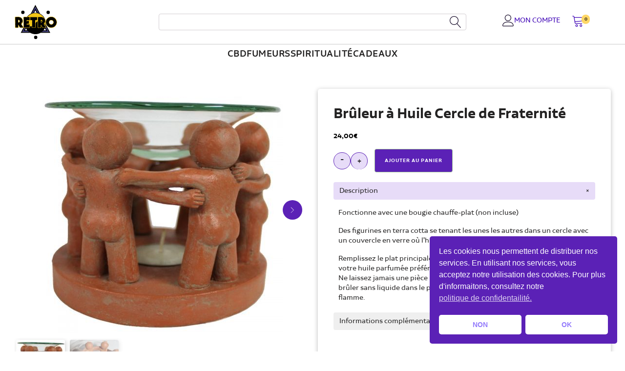

--- FILE ---
content_type: text/html; charset=UTF-8
request_url: https://retrorelics.fr/produit/diffuseur-dhuile-cercle-de-fraternite/
body_size: 22166
content:
<!DOCTYPE html>
<html lang="fr-FR" >
<head>
<meta charset="UTF-8">
<meta name="viewport" content="width=device-width, initial-scale=1.0">
<!-- WP_HEAD() START -->
<title>Brûleur à Huile Cercle de Fraternité - Retro Relics France</title>
<meta name='robots' content='max-image-preview:large, max-snippet:-1, max-video-preview:-1' />
<link rel="canonical" href="https://retrorelics.fr/produit/diffuseur-dhuile-cercle-de-fraternite/">
<meta name="description" content="Fonctionne avec une bougie chauffe-plat (non incluse) Des figurines en terra cotta se tenant les unes les autres dans un cercle avec un couvercle en verre où l&#039;">
<meta property="og:title" content="Brûleur à Huile Cercle de Fraternité - Retro Relics France">
<meta property="og:type" content="product">
<meta property="og:image" content="https://retrorelics.fr/wp-content/uploads/2022/10/SA3990.jpg">
<meta property="og:image:width" content="500">
<meta property="og:image:height" content="500">
<meta property="og:image:alt" content="SA3990">
<meta property="og:description" content="Fonctionne avec une bougie chauffe-plat (non incluse) Des figurines en terra cotta se tenant les unes les autres dans un cercle avec un couvercle en verre où l&#039;">
<meta property="og:url" content="https://retrorelics.fr/produit/diffuseur-dhuile-cercle-de-fraternite/">
<meta property="og:locale" content="fr_FR">
<meta property="og:site_name" content="Retro Relics France">
<meta property="article:modified_time" content="2022-10-20T19:35:39+00:00">
<meta property="og:updated_time" content="2022-10-20T19:35:39+00:00">
<meta property="product:price:amount" content="24">
<meta property="product:price:currency" content="EUR">
<meta property="og:availability" content="instock">
<meta property="og:type" content="product">
<meta name="twitter:card" content="summary_large_image">
<meta name="twitter:image" content="https://retrorelics.fr/wp-content/uploads/2022/10/SA3990.jpg">
<link rel="preload" href="https://retrorelics.fr/wp-content/uploads/2020/05/cropped-Retro_Relics_Logo_Only-e1657134434578.png" as="image" />
<link rel="alternate" title="oEmbed (JSON)" type="application/json+oembed" href="https://retrorelics.fr/wp-json/oembed/1.0/embed?url=https%3A%2F%2Fretrorelics.fr%2Fproduit%2Fdiffuseur-dhuile-cercle-de-fraternite%2F" />
<link rel="alternate" title="oEmbed (XML)" type="text/xml+oembed" href="https://retrorelics.fr/wp-json/oembed/1.0/embed?url=https%3A%2F%2Fretrorelics.fr%2Fproduit%2Fdiffuseur-dhuile-cercle-de-fraternite%2F&#038;format=xml" />
<link id="ma-customfonts" href="//retrorelics.fr/wp-content/uploads/fonts/ma_customfonts.css?ver=24e01e31" rel="stylesheet" type="text/css" /><style id='wp-img-auto-sizes-contain-inline-css' type='text/css'>
img:is([sizes=auto i],[sizes^="auto," i]){contain-intrinsic-size:3000px 1500px}
/*# sourceURL=wp-img-auto-sizes-contain-inline-css */
</style>
<style id='wp-block-library-inline-css' type='text/css'>
:root{--wp-block-synced-color:#7a00df;--wp-block-synced-color--rgb:122,0,223;--wp-bound-block-color:var(--wp-block-synced-color);--wp-editor-canvas-background:#ddd;--wp-admin-theme-color:#007cba;--wp-admin-theme-color--rgb:0,124,186;--wp-admin-theme-color-darker-10:#006ba1;--wp-admin-theme-color-darker-10--rgb:0,107,160.5;--wp-admin-theme-color-darker-20:#005a87;--wp-admin-theme-color-darker-20--rgb:0,90,135;--wp-admin-border-width-focus:2px}@media (min-resolution:192dpi){:root{--wp-admin-border-width-focus:1.5px}}.wp-element-button{cursor:pointer}:root .has-very-light-gray-background-color{background-color:#eee}:root .has-very-dark-gray-background-color{background-color:#313131}:root .has-very-light-gray-color{color:#eee}:root .has-very-dark-gray-color{color:#313131}:root .has-vivid-green-cyan-to-vivid-cyan-blue-gradient-background{background:linear-gradient(135deg,#00d084,#0693e3)}:root .has-purple-crush-gradient-background{background:linear-gradient(135deg,#34e2e4,#4721fb 50%,#ab1dfe)}:root .has-hazy-dawn-gradient-background{background:linear-gradient(135deg,#faaca8,#dad0ec)}:root .has-subdued-olive-gradient-background{background:linear-gradient(135deg,#fafae1,#67a671)}:root .has-atomic-cream-gradient-background{background:linear-gradient(135deg,#fdd79a,#004a59)}:root .has-nightshade-gradient-background{background:linear-gradient(135deg,#330968,#31cdcf)}:root .has-midnight-gradient-background{background:linear-gradient(135deg,#020381,#2874fc)}:root{--wp--preset--font-size--normal:16px;--wp--preset--font-size--huge:42px}.has-regular-font-size{font-size:1em}.has-larger-font-size{font-size:2.625em}.has-normal-font-size{font-size:var(--wp--preset--font-size--normal)}.has-huge-font-size{font-size:var(--wp--preset--font-size--huge)}.has-text-align-center{text-align:center}.has-text-align-left{text-align:left}.has-text-align-right{text-align:right}.has-fit-text{white-space:nowrap!important}#end-resizable-editor-section{display:none}.aligncenter{clear:both}.items-justified-left{justify-content:flex-start}.items-justified-center{justify-content:center}.items-justified-right{justify-content:flex-end}.items-justified-space-between{justify-content:space-between}.screen-reader-text{border:0;clip-path:inset(50%);height:1px;margin:-1px;overflow:hidden;padding:0;position:absolute;width:1px;word-wrap:normal!important}.screen-reader-text:focus{background-color:#ddd;clip-path:none;color:#444;display:block;font-size:1em;height:auto;left:5px;line-height:normal;padding:15px 23px 14px;text-decoration:none;top:5px;width:auto;z-index:100000}html :where(.has-border-color){border-style:solid}html :where([style*=border-top-color]){border-top-style:solid}html :where([style*=border-right-color]){border-right-style:solid}html :where([style*=border-bottom-color]){border-bottom-style:solid}html :where([style*=border-left-color]){border-left-style:solid}html :where([style*=border-width]){border-style:solid}html :where([style*=border-top-width]){border-top-style:solid}html :where([style*=border-right-width]){border-right-style:solid}html :where([style*=border-bottom-width]){border-bottom-style:solid}html :where([style*=border-left-width]){border-left-style:solid}html :where(img[class*=wp-image-]){height:auto;max-width:100%}:where(figure){margin:0 0 1em}html :where(.is-position-sticky){--wp-admin--admin-bar--position-offset:var(--wp-admin--admin-bar--height,0px)}@media screen and (max-width:600px){html :where(.is-position-sticky){--wp-admin--admin-bar--position-offset:0px}}

/*# sourceURL=wp-block-library-inline-css */
</style><style id='global-styles-inline-css' type='text/css'>
:root{--wp--preset--aspect-ratio--square: 1;--wp--preset--aspect-ratio--4-3: 4/3;--wp--preset--aspect-ratio--3-4: 3/4;--wp--preset--aspect-ratio--3-2: 3/2;--wp--preset--aspect-ratio--2-3: 2/3;--wp--preset--aspect-ratio--16-9: 16/9;--wp--preset--aspect-ratio--9-16: 9/16;--wp--preset--color--black: #000000;--wp--preset--color--cyan-bluish-gray: #abb8c3;--wp--preset--color--white: #ffffff;--wp--preset--color--pale-pink: #f78da7;--wp--preset--color--vivid-red: #cf2e2e;--wp--preset--color--luminous-vivid-orange: #ff6900;--wp--preset--color--luminous-vivid-amber: #fcb900;--wp--preset--color--light-green-cyan: #7bdcb5;--wp--preset--color--vivid-green-cyan: #00d084;--wp--preset--color--pale-cyan-blue: #8ed1fc;--wp--preset--color--vivid-cyan-blue: #0693e3;--wp--preset--color--vivid-purple: #9b51e0;--wp--preset--gradient--vivid-cyan-blue-to-vivid-purple: linear-gradient(135deg,rgb(6,147,227) 0%,rgb(155,81,224) 100%);--wp--preset--gradient--light-green-cyan-to-vivid-green-cyan: linear-gradient(135deg,rgb(122,220,180) 0%,rgb(0,208,130) 100%);--wp--preset--gradient--luminous-vivid-amber-to-luminous-vivid-orange: linear-gradient(135deg,rgb(252,185,0) 0%,rgb(255,105,0) 100%);--wp--preset--gradient--luminous-vivid-orange-to-vivid-red: linear-gradient(135deg,rgb(255,105,0) 0%,rgb(207,46,46) 100%);--wp--preset--gradient--very-light-gray-to-cyan-bluish-gray: linear-gradient(135deg,rgb(238,238,238) 0%,rgb(169,184,195) 100%);--wp--preset--gradient--cool-to-warm-spectrum: linear-gradient(135deg,rgb(74,234,220) 0%,rgb(151,120,209) 20%,rgb(207,42,186) 40%,rgb(238,44,130) 60%,rgb(251,105,98) 80%,rgb(254,248,76) 100%);--wp--preset--gradient--blush-light-purple: linear-gradient(135deg,rgb(255,206,236) 0%,rgb(152,150,240) 100%);--wp--preset--gradient--blush-bordeaux: linear-gradient(135deg,rgb(254,205,165) 0%,rgb(254,45,45) 50%,rgb(107,0,62) 100%);--wp--preset--gradient--luminous-dusk: linear-gradient(135deg,rgb(255,203,112) 0%,rgb(199,81,192) 50%,rgb(65,88,208) 100%);--wp--preset--gradient--pale-ocean: linear-gradient(135deg,rgb(255,245,203) 0%,rgb(182,227,212) 50%,rgb(51,167,181) 100%);--wp--preset--gradient--electric-grass: linear-gradient(135deg,rgb(202,248,128) 0%,rgb(113,206,126) 100%);--wp--preset--gradient--midnight: linear-gradient(135deg,rgb(2,3,129) 0%,rgb(40,116,252) 100%);--wp--preset--font-size--small: 13px;--wp--preset--font-size--medium: 20px;--wp--preset--font-size--large: 36px;--wp--preset--font-size--x-large: 42px;--wp--preset--spacing--20: 0.44rem;--wp--preset--spacing--30: 0.67rem;--wp--preset--spacing--40: 1rem;--wp--preset--spacing--50: 1.5rem;--wp--preset--spacing--60: 2.25rem;--wp--preset--spacing--70: 3.38rem;--wp--preset--spacing--80: 5.06rem;--wp--preset--shadow--natural: 6px 6px 9px rgba(0, 0, 0, 0.2);--wp--preset--shadow--deep: 12px 12px 50px rgba(0, 0, 0, 0.4);--wp--preset--shadow--sharp: 6px 6px 0px rgba(0, 0, 0, 0.2);--wp--preset--shadow--outlined: 6px 6px 0px -3px rgb(255, 255, 255), 6px 6px rgb(0, 0, 0);--wp--preset--shadow--crisp: 6px 6px 0px rgb(0, 0, 0);}:where(.is-layout-flex){gap: 0.5em;}:where(.is-layout-grid){gap: 0.5em;}body .is-layout-flex{display: flex;}.is-layout-flex{flex-wrap: wrap;align-items: center;}.is-layout-flex > :is(*, div){margin: 0;}body .is-layout-grid{display: grid;}.is-layout-grid > :is(*, div){margin: 0;}:where(.wp-block-columns.is-layout-flex){gap: 2em;}:where(.wp-block-columns.is-layout-grid){gap: 2em;}:where(.wp-block-post-template.is-layout-flex){gap: 1.25em;}:where(.wp-block-post-template.is-layout-grid){gap: 1.25em;}.has-black-color{color: var(--wp--preset--color--black) !important;}.has-cyan-bluish-gray-color{color: var(--wp--preset--color--cyan-bluish-gray) !important;}.has-white-color{color: var(--wp--preset--color--white) !important;}.has-pale-pink-color{color: var(--wp--preset--color--pale-pink) !important;}.has-vivid-red-color{color: var(--wp--preset--color--vivid-red) !important;}.has-luminous-vivid-orange-color{color: var(--wp--preset--color--luminous-vivid-orange) !important;}.has-luminous-vivid-amber-color{color: var(--wp--preset--color--luminous-vivid-amber) !important;}.has-light-green-cyan-color{color: var(--wp--preset--color--light-green-cyan) !important;}.has-vivid-green-cyan-color{color: var(--wp--preset--color--vivid-green-cyan) !important;}.has-pale-cyan-blue-color{color: var(--wp--preset--color--pale-cyan-blue) !important;}.has-vivid-cyan-blue-color{color: var(--wp--preset--color--vivid-cyan-blue) !important;}.has-vivid-purple-color{color: var(--wp--preset--color--vivid-purple) !important;}.has-black-background-color{background-color: var(--wp--preset--color--black) !important;}.has-cyan-bluish-gray-background-color{background-color: var(--wp--preset--color--cyan-bluish-gray) !important;}.has-white-background-color{background-color: var(--wp--preset--color--white) !important;}.has-pale-pink-background-color{background-color: var(--wp--preset--color--pale-pink) !important;}.has-vivid-red-background-color{background-color: var(--wp--preset--color--vivid-red) !important;}.has-luminous-vivid-orange-background-color{background-color: var(--wp--preset--color--luminous-vivid-orange) !important;}.has-luminous-vivid-amber-background-color{background-color: var(--wp--preset--color--luminous-vivid-amber) !important;}.has-light-green-cyan-background-color{background-color: var(--wp--preset--color--light-green-cyan) !important;}.has-vivid-green-cyan-background-color{background-color: var(--wp--preset--color--vivid-green-cyan) !important;}.has-pale-cyan-blue-background-color{background-color: var(--wp--preset--color--pale-cyan-blue) !important;}.has-vivid-cyan-blue-background-color{background-color: var(--wp--preset--color--vivid-cyan-blue) !important;}.has-vivid-purple-background-color{background-color: var(--wp--preset--color--vivid-purple) !important;}.has-black-border-color{border-color: var(--wp--preset--color--black) !important;}.has-cyan-bluish-gray-border-color{border-color: var(--wp--preset--color--cyan-bluish-gray) !important;}.has-white-border-color{border-color: var(--wp--preset--color--white) !important;}.has-pale-pink-border-color{border-color: var(--wp--preset--color--pale-pink) !important;}.has-vivid-red-border-color{border-color: var(--wp--preset--color--vivid-red) !important;}.has-luminous-vivid-orange-border-color{border-color: var(--wp--preset--color--luminous-vivid-orange) !important;}.has-luminous-vivid-amber-border-color{border-color: var(--wp--preset--color--luminous-vivid-amber) !important;}.has-light-green-cyan-border-color{border-color: var(--wp--preset--color--light-green-cyan) !important;}.has-vivid-green-cyan-border-color{border-color: var(--wp--preset--color--vivid-green-cyan) !important;}.has-pale-cyan-blue-border-color{border-color: var(--wp--preset--color--pale-cyan-blue) !important;}.has-vivid-cyan-blue-border-color{border-color: var(--wp--preset--color--vivid-cyan-blue) !important;}.has-vivid-purple-border-color{border-color: var(--wp--preset--color--vivid-purple) !important;}.has-vivid-cyan-blue-to-vivid-purple-gradient-background{background: var(--wp--preset--gradient--vivid-cyan-blue-to-vivid-purple) !important;}.has-light-green-cyan-to-vivid-green-cyan-gradient-background{background: var(--wp--preset--gradient--light-green-cyan-to-vivid-green-cyan) !important;}.has-luminous-vivid-amber-to-luminous-vivid-orange-gradient-background{background: var(--wp--preset--gradient--luminous-vivid-amber-to-luminous-vivid-orange) !important;}.has-luminous-vivid-orange-to-vivid-red-gradient-background{background: var(--wp--preset--gradient--luminous-vivid-orange-to-vivid-red) !important;}.has-very-light-gray-to-cyan-bluish-gray-gradient-background{background: var(--wp--preset--gradient--very-light-gray-to-cyan-bluish-gray) !important;}.has-cool-to-warm-spectrum-gradient-background{background: var(--wp--preset--gradient--cool-to-warm-spectrum) !important;}.has-blush-light-purple-gradient-background{background: var(--wp--preset--gradient--blush-light-purple) !important;}.has-blush-bordeaux-gradient-background{background: var(--wp--preset--gradient--blush-bordeaux) !important;}.has-luminous-dusk-gradient-background{background: var(--wp--preset--gradient--luminous-dusk) !important;}.has-pale-ocean-gradient-background{background: var(--wp--preset--gradient--pale-ocean) !important;}.has-electric-grass-gradient-background{background: var(--wp--preset--gradient--electric-grass) !important;}.has-midnight-gradient-background{background: var(--wp--preset--gradient--midnight) !important;}.has-small-font-size{font-size: var(--wp--preset--font-size--small) !important;}.has-medium-font-size{font-size: var(--wp--preset--font-size--medium) !important;}.has-large-font-size{font-size: var(--wp--preset--font-size--large) !important;}.has-x-large-font-size{font-size: var(--wp--preset--font-size--x-large) !important;}
/*# sourceURL=global-styles-inline-css */
</style>

<style id='classic-theme-styles-inline-css' type='text/css'>
/*! This file is auto-generated */
.wp-block-button__link{color:#fff;background-color:#32373c;border-radius:9999px;box-shadow:none;text-decoration:none;padding:calc(.667em + 2px) calc(1.333em + 2px);font-size:1.125em}.wp-block-file__button{background:#32373c;color:#fff;text-decoration:none}
/*# sourceURL=/wp-includes/css/classic-themes.min.css */
</style>
<style id='age-gate-custom-inline-css' type='text/css'>
:root{--ag-background-color: rgba(255,255,255,1);--ag-background-image-position: center center;--ag-background-image-opacity: 0.9;--ag-form-background: rgba(255,255,255,0.9);--ag-text-color: #000000;--ag-blur: 5px;}
/*# sourceURL=age-gate-custom-inline-css */
</style>
<link rel='stylesheet' id='age-gate-css' href='https://retrorelics.fr/wp-content/plugins/age-gate/dist/main.css?ver=3.5.2' type='text/css' media='all' />
<style id='age-gate-options-inline-css' type='text/css'>
:root{--ag-background-color: rgba(255,255,255,1);--ag-background-image-position: center center;--ag-background-image-opacity: 0.9;--ag-form-background: rgba(255,255,255,0.9);--ag-text-color: #000000;--ag-blur: 5px;}
/*# sourceURL=age-gate-options-inline-css */
</style>
<link rel='stylesheet' id='oxygen-css' href='https://retrorelics.fr/wp-content/plugins/oxygen/component-framework/oxygen.css?ver=4.9.5' type='text/css' media='all' />
<style id='oxymade-inline-css' type='text/css'>
:root {--primary-color: rgb(91, 33, 182);--dark-color: rgb(19, 7, 38);--paragraph-color: rgb(82, 76, 91);--border-color: rgb(213, 209, 219);--placeholder-color: rgb(240, 234, 249);--background-color: rgb(255, 255, 255);--secondary-color: rgb(124, 180, 33);--light-color: rgb(249, 249, 250);--paragraph-alt-color: rgb(226, 216, 242);--border-alt-color: rgb(166, 124, 232);--placeholder-alt-color: rgb(136, 82, 223);--background-alt-color: rgb(244, 241, 247);--tertiary-color: rgb(33, 180, 163);--black-color: rgb(14, 13, 17);--white-color: rgb(249, 249, 250);--success-color: rgb(25, 137, 62);--warning-color: rgb(180, 121, 33);--error-color: rgb(180, 33, 33);--success-light-color: rgb(234, 255, 241);--warning-light-color: rgb(255, 246, 234);--error-light-color: rgb(255, 234, 234);--extra-color-1: rgb(254, 215, 102);--extra-color-2: rgb(254, 138, 113);--extra-color-3: rgb(14, 154, 167);--extra-color-4: rgb(83, 104, 120);--primary-hover-color: rgba(68, 25, 137, 1);--secondary-hover-color: rgba(94, 137, 25, 1);--primary-alt-color: rgba(231, 220, 248, 1);--secondary-alt-color: rgba(237, 248, 220, 1);--primary-alt-hover-color: rgba(202, 178, 239, 1);--secondary-alt-hover-color: rgba(215, 239, 178, 1);--primary-rgb-vals: 91, 33, 182;--secondary-rgb-vals: 124, 180, 33;--transparent-color: transparent;--dark-rgb-vals: 19, 7, 38;--paragraph-rgb-vals: 82, 76, 91;--tertiary-rgb-vals: 33, 180, 163;--black-rgb-vals: 14, 13, 17;--success-rgb-vals: 25, 137, 62;--warning-rgb-vals: 180, 121, 33;--error-rgb-vals: 180, 33, 33;--extra-color-1-rgb-vals: 254, 215, 102;--extra-color-2-rgb-vals: 254, 138, 113;--extra-color-3-rgb-vals: 14, 154, 167;--extra-color-4-rgb-vals: 83, 104, 120;}
html { font-size: 62.5%; } body { font-size: 1.7rem; }
:root {--desktop-text-base: 1.7;--mobile-text-base: 1.6;--responsive-text-ratio: 0.7;--smallest-font-size: 1.5;--h-font-weight: 700;--desktop-type-scale-ratio: 1.25;--mobile-type-scale-ratio: 1.2;--viewport-min: 48;--viewport-max: 112;--lh-65-150: 0.98;--lh-49-64: 1;--lh-37-48: 1.1;--lh-31-36: 1.2;--lh-25-30: 1.33;--lh-21-24: 1.45;--lh-17-20: 1.54;--lh-13-16: 1.68;--desktop-h6: 2.125;--desktop-h5: 2.65625;--desktop-h4: 3.3203125;--desktop-h3: 4.150390625;--desktop-h2: 5.18798828125;--desktop-h1: 6.4849853515625;--desktop-hero: 8.1062316894531;--mobile-h6: 1.92;--mobile-h5: 2.304;--mobile-h4: 2.7648;--mobile-h3: 3.31776;--mobile-h2: 3.981312;--mobile-h1: 4.7775744;--mobile-hero: 5.73308928;--desktop-xs: 1.275;--desktop-sm: 1.4875;--desktop-base: 1.7;--desktop-lg: 1.9125;--desktop-xl: 2.125;--desktop-2xl: 2.55;--desktop-3xl: 2.975;--desktop-4xl: 3.825;--desktop-5xl: 4.675;--desktop-6xl: 5.95;--desktop-7xl: 7.225;--desktop-8xl: 9.775;--desktop-9xl: 11.9;--mobile-xs: 1.2;--mobile-sm: 1.4;--mobile-base: 1.6;--mobile-lg: 1.8;--mobile-xl: 2;--mobile-2xl: 2.4;--mobile-3xl: 2.8;--mobile-4xl: 3.6;--mobile-5xl: 4.4;--mobile-6xl: 5.6;--mobile-7xl: 6.8;--mobile-8xl: 9.2;--mobile-9xl: 11.2;--lh-hero: 0.99;--lh-h1: 1.04;--lh-h2: 1.05;--lh-h3: 1.15;--lh-h4: 1.265;--lh-h5: 1.39;--lh-h6: 1.495;--lh-xs: 1.68;--lh-sm: 1.68;--lh-base: 1.61;--lh-lg: 1.54;--lh-xl: 1.495;--lh-2xl: 1.39;--lh-3xl: 1.33;--lh-4xl: 1.15;--lh-5xl: 1.1;--lh-6xl: 1;--lh-7xl: 0.98;--lh-8xl: 0.98;--lh-9xl: 0.98;}
/*# sourceURL=oxymade-inline-css */
</style>
<link rel='stylesheet' id='photoswipe-css' href='https://retrorelics.fr/wp-content/plugins/woocommerce/assets/css/photoswipe/photoswipe.min.css?ver=10.4.3' type='text/css' media='all' />
<link rel='stylesheet' id='photoswipe-default-skin-css' href='https://retrorelics.fr/wp-content/plugins/woocommerce/assets/css/photoswipe/default-skin/default-skin.min.css?ver=10.4.3' type='text/css' media='all' />
<link rel='stylesheet' id='woocommerce-layout-css' href='https://retrorelics.fr/wp-content/plugins/woocommerce/assets/css/woocommerce-layout.css?ver=10.4.3' type='text/css' media='all' />
<link rel='stylesheet' id='woocommerce-smallscreen-css' href='https://retrorelics.fr/wp-content/plugins/woocommerce/assets/css/woocommerce-smallscreen.css?ver=10.4.3' type='text/css' media='only screen and (max-width: 768px)' />
<link rel='stylesheet' id='woocommerce-general-css' href='https://retrorelics.fr/wp-content/plugins/woocommerce/assets/css/woocommerce.css?ver=10.4.3' type='text/css' media='all' />
<style id='woocommerce-inline-inline-css' type='text/css'>
.woocommerce form .form-row .required { visibility: visible; }
/*# sourceURL=woocommerce-inline-inline-css */
</style>
<link rel='stylesheet' id='nsc_bar_nice-cookie-consent-css' href='https://retrorelics.fr/wp-content/plugins/beautiful-and-responsive-cookie-consent/public/cookieNSCconsent.min.css?ver=4.9.2' type='text/css' media='all' />
<link rel='stylesheet' id='flexible-shipping-free-shipping-css' href='https://retrorelics.fr/wp-content/plugins/flexible-shipping/assets/dist/css/free-shipping.css?ver=6.5.4.2' type='text/css' media='all' />
<link rel='stylesheet' id='mmenu-light-css-css' href='https://retrorelics.fr/wp-content/uploads/2022/04/mmenu-light.css?ver=1769425562' type='text/css' media='all' />
<script type="text/javascript" src="https://retrorelics.fr/wp-includes/js/jquery/jquery.min.js?ver=3.7.1" id="jquery-core-js"></script>
<script type="text/javascript" src="https://retrorelics.fr/wp-content/plugins/woocommerce/assets/js/jquery-blockui/jquery.blockUI.min.js?ver=2.7.0-wc.10.4.3" id="wc-jquery-blockui-js" defer="defer" data-wp-strategy="defer"></script>
<script type="text/javascript" id="wc-add-to-cart-js-extra">
/* <![CDATA[ */
var wc_add_to_cart_params = {"ajax_url":"/wp-admin/admin-ajax.php","wc_ajax_url":"/?wc-ajax=%%endpoint%%","i18n_view_cart":"Voir le panier","cart_url":"https://retrorelics.fr/commande/","is_cart":"","cart_redirect_after_add":"no"};
//# sourceURL=wc-add-to-cart-js-extra
/* ]]> */
</script>
<script type="text/javascript" src="https://retrorelics.fr/wp-content/plugins/woocommerce/assets/js/frontend/add-to-cart.min.js?ver=10.4.3" id="wc-add-to-cart-js" defer="defer" data-wp-strategy="defer"></script>
<script type="text/javascript" src="https://retrorelics.fr/wp-content/plugins/woocommerce/assets/js/zoom/jquery.zoom.min.js?ver=1.7.21-wc.10.4.3" id="wc-zoom-js" defer="defer" data-wp-strategy="defer"></script>
<script type="text/javascript" src="https://retrorelics.fr/wp-content/plugins/woocommerce/assets/js/flexslider/jquery.flexslider.min.js?ver=2.7.2-wc.10.4.3" id="wc-flexslider-js" defer="defer" data-wp-strategy="defer"></script>
<script type="text/javascript" src="https://retrorelics.fr/wp-content/plugins/woocommerce/assets/js/photoswipe/photoswipe.min.js?ver=4.1.1-wc.10.4.3" id="wc-photoswipe-js" defer="defer" data-wp-strategy="defer"></script>
<script type="text/javascript" src="https://retrorelics.fr/wp-content/plugins/woocommerce/assets/js/photoswipe/photoswipe-ui-default.min.js?ver=4.1.1-wc.10.4.3" id="wc-photoswipe-ui-default-js" defer="defer" data-wp-strategy="defer"></script>
<script type="text/javascript" id="wc-single-product-js-extra">
/* <![CDATA[ */
var wc_single_product_params = {"i18n_required_rating_text":"Veuillez s\u00e9lectionner une note","i18n_rating_options":["1\u00a0\u00e9toile sur 5","2\u00a0\u00e9toiles sur 5","3\u00a0\u00e9toiles sur 5","4\u00a0\u00e9toiles sur 5","5\u00a0\u00e9toiles sur 5"],"i18n_product_gallery_trigger_text":"Voir la galerie d\u2019images en plein \u00e9cran","review_rating_required":"yes","flexslider":{"rtl":false,"animation":"slide","smoothHeight":true,"directionNav":false,"controlNav":"thumbnails","slideshow":false,"animationSpeed":500,"animationLoop":false,"allowOneSlide":false,"touch":false},"zoom_enabled":"1","zoom_options":[],"photoswipe_enabled":"1","photoswipe_options":{"shareEl":false,"closeOnScroll":false,"history":false,"hideAnimationDuration":0,"showAnimationDuration":0},"flexslider_enabled":"1"};
//# sourceURL=wc-single-product-js-extra
/* ]]> */
</script>
<script type="text/javascript" src="https://retrorelics.fr/wp-content/plugins/woocommerce/assets/js/frontend/single-product.min.js?ver=10.4.3" id="wc-single-product-js" defer="defer" data-wp-strategy="defer"></script>
<script type="text/javascript" src="https://retrorelics.fr/wp-content/plugins/woocommerce/assets/js/js-cookie/js.cookie.min.js?ver=2.1.4-wc.10.4.3" id="wc-js-cookie-js" defer="defer" data-wp-strategy="defer"></script>
<script type="text/javascript" id="woocommerce-js-extra">
/* <![CDATA[ */
var woocommerce_params = {"ajax_url":"/wp-admin/admin-ajax.php","wc_ajax_url":"/?wc-ajax=%%endpoint%%","i18n_password_show":"Afficher le mot de passe","i18n_password_hide":"Masquer le mot de passe"};
//# sourceURL=woocommerce-js-extra
/* ]]> */
</script>
<script type="text/javascript" src="https://retrorelics.fr/wp-content/plugins/woocommerce/assets/js/frontend/woocommerce.min.js?ver=10.4.3" id="woocommerce-js" defer="defer" data-wp-strategy="defer"></script>
<link rel="EditURI" type="application/rsd+xml" title="RSD" href="https://retrorelics.fr/xmlrpc.php?rsd" />

<link rel='shortlink' href='https://retrorelics.fr/?p=3599' />
<script type="text/javascript">var ajaxurl = "https://retrorelics.fr/wp-admin/admin-ajax.php";var piotnetgridRestURL = "https://retrorelics.fr/wp-json/piotnetgrid/v1/refresh";var piotnetgridWpcontentURL = "https://retrorelics.fr/wp-content";window["cache_files"] = [];</script><style>@keyframes piotnetfadein {0% { opacity: 0} 90% { opacity: 0} 100% { opacity: 1}} .piotnetgrid-fadein {animation: piotnetfadein 0.6s;}</style>	<noscript><style>.woocommerce-product-gallery{ opacity: 1 !important; }</style></noscript>
	<!-- Instagram Feed CSS -->
<style type="text/css">
.sbi_photo_wrap a {
	border-radius: 6px;
	box-shadow: 0 4px 6px -1px rgba(0, 0, 0, 0.1), 0 2px 4px -1px rgba(0, 0, 0, 0.06);
}

#sb_instagram .sb_instagram_header a.sbi_header_link {
	float: none;
	display: inline-block;	
	max-width: 220px;
}
</style>
<link rel="icon" href="https://retrorelics.fr/wp-content/uploads/2022/02/cropped-Retro_Relics_Icon_512px-32x32.png" sizes="32x32" />
<link rel="icon" href="https://retrorelics.fr/wp-content/uploads/2022/02/cropped-Retro_Relics_Icon_512px-192x192.png" sizes="192x192" />
<link rel="apple-touch-icon" href="https://retrorelics.fr/wp-content/uploads/2022/02/cropped-Retro_Relics_Icon_512px-180x180.png" />
<meta name="msapplication-TileImage" content="https://retrorelics.fr/wp-content/uploads/2022/02/cropped-Retro_Relics_Icon_512px-270x270.png" />
<link rel='stylesheet' id='oxygen-cache-1957-css' href='//retrorelics.fr/wp-content/uploads/oxygen/css/1957.css?cache=1666242241&#038;ver=6.9' type='text/css' media='all' />
<link rel='stylesheet' id='oxygen-cache-1983-css' href='//retrorelics.fr/wp-content/uploads/oxygen/css/1983.css?cache=1665649009&#038;ver=6.9' type='text/css' media='all' />
<link rel='stylesheet' id='oxygen-universal-styles-css' href='//retrorelics.fr/wp-content/uploads/oxygen/css/universal.css?cache=1666245494&#038;ver=6.9' type='text/css' media='all' />
<style id="scorg-style-header-css-2143">.mm-ocd {
    --mm-spn-item-height: 46px;
    --mm-ocd-min-width: 300px;
    --mm-ocd-max-width: 500px;
    --mm-ocd-width: 100%;
}

.mm-spn a:not(:last-child)::after {
	border-right: none;
}

.mm-spn.mm-spn--navbar::after {
	opacity: 1;
}

.mm-spn li::before {
	opacity: 1;
}

.mm-spn li::after {
	margin-left: 0px;
}

.mm-spn.mm-spn--light {
	color: #232222;
	background: #ffffed;
}

.mm-spn a.megamenu-submenu-header, .mm-spn a.nav-link-menuitem {
	background-color: #e0e0bd;
}

</style><!-- END OF WP_HEAD() -->
<link rel='stylesheet' id='wc-blocks-style-css' href='https://retrorelics.fr/wp-content/plugins/woocommerce/assets/client/blocks/wc-blocks.css?ver=wc-10.4.3' type='text/css' media='all' />
</head>
<body class="wp-singular product-template-default single single-product postid-3599 wp-theme-oxygen-is-not-a-theme  wp-embed-responsive theme-oxygen-is-not-a-theme oxygen-body woocommerce woocommerce-page woocommerce-no-js piotnetgrid-edit" >




						<header id="div_block-62-1957" class="ct-div-block flex-col" ><div id="div_block-71-1957" class="ct-div-block flex-row w-full items-center header-container" ><div id="div_block-65-1957" class="ct-div-block w-1by4" ><a id="link-83-1957" class="ct-link" href="https://retrorelics.fr"   ><img  id="image-69-1957" alt="retro relics logo" src="https://retrorelics.fr/wp-content/uploads/2022/02/Retro_Relics_Logo_Only-V3-min.svg" class="ct-image header-logo"/></a></div><div id="div_block-66-1957" class="ct-div-block w-1by2 relative" >
                <div id="_search_form-68-1957" class="oxy-search-form w-full search-bar" >
                <form role="search" method="get" id="searchform" class="searchform" action="https://retrorelics.fr/">
				<div>
					<label class="screen-reader-text" for="s">Rechercher :</label>
					<input type="text" value="" name="s" id="s" />
					<input type="submit" id="searchsubmit" value="Rechercher" />
				</div>
			</form>                </div>
        
        <div id="fancy_icon-140-1957" class="ct-fancy-icon icon-lg-dark" ><svg id="svg-fancy_icon-140-1957"><use xlink:href="#Lineariconsicon-magnifier"></use></svg></div></div><div id="div_block-67-1957" class="ct-div-block w-1by4 flex-row justify-center" ><a id="link-25-1957" class="ct-link mr-6 flex-row" href="https://retrorelics.fr/mon-compte/"   ><div id="fancy_icon-26-1957" class="ct-fancy-icon icon-lg-dark" ><svg id="svg-fancy_icon-26-1957"><use xlink:href="#Lineariconsicon-user"></use></svg></div><div id="text_block-141-1957" class="ct-text-block " >MON COMPTE<br></div></a>
		<div id="-ou_minicart-559-1957" class="oxy-ou-minicart oxy-ultimate-element woocommerce" ><div class="oumc-wrapper oumc-type-bubble" data-oumc-appearance="haveproducts" data-reveal-popup="yes"><a class="oumc-cart-btn oumc-type-icon" href="JavaScript: void(0);" role="button" aria-label="View your shopping cart"><svg id="-ou_minicart-559-1957-cart-icon" class="oumcart-icon"><use xlink:href="#Lineariconsicon-cart"></use></svg><span class="cart-items-num"><span class="cart-counter">0</span></span></a></div><div class="oumc-cart-items"><div class="widget_shopping_cart_content">

	<p class="woocommerce-mini-cart__empty-message">Votre panier est vide.</p>


</div></div></div>

		</div></div><nav id="div_block-70-1957" class="ct-div-block w-full bottom-menu" ><div id="div_block-78-1957" class="ct-div-block centered w-full" ><ul id="div_block-85-1957" class="ct-div-block flex-row col-gap-10" ><li id="div_block-128-1957" class="ct-div-block megamenu-parent-item" ><a id="link_text-129-1957" class="ct-link-text nav-link-menuitem" href="https://retrorelics.fr/categorie-produit/smoking/cbd/" target="_self"  >CBD<br></a><ul id="div_block-179-1957" class="ct-div-block megamenu-submenu-container" ><li id="div_block-272-1957" class="ct-div-block megamenu-submenu-column" ><a id="link_text-273-1957" class="ct-link-text megamenu-submenu-header" href="https://retrorelics.fr/categorie-produit/smoking/cbd/" target="_self"  >CBD<br></a><ul id="div_block-274-1957" class="ct-div-block megamenu-submenu-items" ><li id="div_block-275-1957" class="ct-div-block" ><a id="link_text-276-1957" class="ct-link-text megamenu-submenu-navlink" href="https://retrorelics.fr/categorie-produit/cbd/cosmetiques/" target="_self"  >Cosmetiques<br></a></li><li id="div_block-900-1957" class="ct-div-block" ><a id="link_text-901-1957" class="ct-link-text megamenu-submenu-navlink" href="https://retrorelics.fr/categorie-produit/cbd/edibles/" target="_self"  >Edibles<br></a></li><li id="div_block-902-1957" class="ct-div-block" ><a id="link_text-903-1957" class="ct-link-text megamenu-submenu-navlink" href="https://retrorelics.fr/categorie-produit/cbd/fleurs-cbd/" target="_self"  >Fleurs &amp; Solides<br></a></li><li id="div_block-277-1957" class="ct-div-block" ><a id="link_text-278-1957" class="ct-link-text megamenu-submenu-navlink" href="https://retrorelics.fr/categorie-produit/cbd/huiles-cbd/" target="_self"  >Huiles<br></a></li></ul></li></ul></li><li id="div_block-828-1957" class="ct-div-block megamenu-parent-item" ><a id="link_text-829-1957" class="ct-link-text nav-link-menuitem" href="https://retrorelics.fr/categorie-produit/smoking/" target="_self"  >fumeurs</a><ul id="div_block-830-1957" class="ct-div-block megamenu-submenu-container" ><li id="div_block-831-1957" class="ct-div-block megamenu-submenu-column" ><a id="link_text-832-1957" class="ct-link-text megamenu-submenu-header" href="https://retrorelics.fr/categorie-produit/smoking/pipes-a-eaux-bangs/" target="_self"  >Bangs<br></a><ul id="div_block-833-1957" class="ct-div-block megamenu-submenu-items" ><li id="div_block-834-1957" class="ct-div-block" ><a id="link_text-835-1957" class="ct-link-text megamenu-submenu-navlink" href="https://retrorelics.fr/categorie-produit/smoking/pipes-a-eaux-bangs/bangs-verre/" target="_self"  >Bangs en verre<br></a></li><li id="div_block-836-1957" class="ct-div-block" ><a id="link_text-837-1957" class="ct-link-text megamenu-submenu-navlink" href="https://retrorelics.fr/categorie-produit/smoking/pipes-a-eaux-bangs/bangs-silicone/" target="_self"  >Bangs en silicone<br></a></li><li id="div_block-838-1957" class="ct-div-block" ><a id="link_text-839-1957" class="ct-link-text megamenu-submenu-navlink" href="https://retrorelics.fr/categorie-produit/smoking/pipes-a-eaux-bangs/bangs-acrylique/" target="_self"  >Bangs en acrylique<br></a></li><li id="div_block-840-1957" class="ct-div-block" ><a id="link_text-841-1957" class="ct-link-text megamenu-submenu-navlink" href="https://retrorelics.fr/categorie-produit/smoking/pipes-a-eaux-bangs/chichas/" target="_self"  >Chichas<br></a></li></ul></li><li id="div_block-844-1957" class="ct-div-block megamenu-submenu-column" ><a id="link_text-845-1957" class="ct-link-text megamenu-submenu-header" href="https://retrorelics.fr/categorie-produit/smoking/pipes/"   >Pipes<br></a><ul id="div_block-846-1957" class="ct-div-block megamenu-submenu-items" ><li id="div_block-847-1957" class="ct-div-block" ><a id="link_text-848-1957" class="ct-link-text megamenu-submenu-navlink" href="https://retrorelics.fr/categorie-produit/smoking/pipes/pipe-verre/"   >Pipe en verre<br></a></li><li id="div_block-849-1957" class="ct-div-block" ><a id="link_text-850-1957" class="ct-link-text megamenu-submenu-navlink" href="https://retrorelics.fr/categorie-produit/smoking/pipes/pipe-metal/"   >Pipe en metal<br></a></li><li id="div_block-851-1957" class="ct-div-block" ><a id="link_text-852-1957" class="ct-link-text megamenu-submenu-navlink" href="https://retrorelics.fr/categorie-produit/smoking/pipes/pipe-bois-pierre/"   >Pipe en bois | pierre<br></a></li><li id="div_block-853-1957" class="ct-div-block" ><a id="link_text-854-1957" class="ct-link-text megamenu-submenu-navlink" href="https://retrorelics.fr/categorie-produit/smoking/pipes/pipe-silicone/" target="_self"  >Pipe en silicone<br></a></li></ul></li><li id="div_block-857-1957" class="ct-div-block megamenu-submenu-column" ><a id="link_text-858-1957" class="ct-link-text megamenu-submenu-header" href="https://retrorelics.fr/categorie-produit/smoking/vaporisateur/"   >Vaporisateur<br></a><ul id="div_block-859-1957" class="ct-div-block megamenu-submenu-items" ><li id="div_block-860-1957" class="ct-div-block" ><a id="link_text-861-1957" class="ct-link-text megamenu-submenu-navlink" href="https://retrorelics.fr/categorie-produit/smoking/vaporisateur/vaporisateurs-portable/" target="_self"  >Portable<br></a></li><li id="div_block-862-1957" class="ct-div-block" ><a id="link_text-863-1957" class="ct-link-text megamenu-submenu-navlink" href="https://retrorelics.fr/categorie-produit/smoking/vaporisateur/vaporisateurs-fixe/" target="_self"  >Fixe<br></a></li></ul></li><li id="div_block-871-1957" class="ct-div-block megamenu-submenu-column" ><a id="link_text-872-1957" class="ct-link-text megamenu-submenu-header" href="https://retrorelics.fr/categorie-produit/smoking/accessoires/" target="_self"  >Accessoires<br></a><ul id="div_block-873-1957" class="ct-div-block megamenu-submenu-items" ><li id="div_block-842-1957" class="ct-div-block" ><a id="link_text-843-1957" class="ct-link-text megamenu-submenu-navlink" href="https://retrorelics.fr/categorie-produit/smoking/accessoires/accessoires-bang-pipe/" target="_self"  >Bang | Pipe<br></a></li><li id="div_block-874-1957" class="ct-div-block" ><a id="link_text-875-1957" class="ct-link-text megamenu-submenu-navlink" href="https://retrorelics.fr/categorie-produit/smoking/accessoires/grinders/" target="_self"  >Grinders<br></a></li><li id="div_block-876-1957" class="ct-div-block" ><a id="link_text-877-1957" class="ct-link-text megamenu-submenu-navlink" href="https://retrorelics.fr/categorie-produit/smoking/accessoires/balances/" target="_self"  >Balances<br></a></li><li id="div_block-878-1957" class="ct-div-block" ><a id="link_text-879-1957" class="ct-link-text megamenu-submenu-navlink" href="https://retrorelics.fr/categorie-produit/smoking/accessoires/extraction/" target="_self"  >Extraction<br></a></li></ul></li><li id="div_block-880-1957" class="ct-div-block megamenu-submenu-column" ><a id="link_text-881-1957" class="ct-link-text megamenu-submenu-header" href="https://retrorelics.fr/categorie-produit/smoking/fournitures/" target="_self"  >Fournitures<br></a><ul id="div_block-882-1957" class="ct-div-block megamenu-submenu-items" ><li id="div_block-885-1957" class="ct-div-block" ><a id="link_text-886-1957" class="ct-link-text megamenu-submenu-navlink" href="https://retrorelics.fr/categorie-produit/smoking/fournitures/plateaux-a-rouler-cendriers/" target="_self"  >Plateaux à rouler | Cendriers<br></a></li><li id="div_block-887-1957" class="ct-div-block" ><a id="link_text-888-1957" class="ct-link-text megamenu-submenu-navlink" href="https://retrorelics.fr/categorie-produit/smoking/fournitures/boites-cachettes-rangements/" target="_self"  >Rangements | Cachettes | Boites<br></a></li><li id="div_block-891-1957" class="ct-div-block" ><a id="link_text-892-1957" class="ct-link-text megamenu-submenu-navlink" href="https://retrorelics.fr/categorie-produit/smoking/fournitures/sachets/" target="_self"  >Sachets<br></a></li></ul></li></ul></li><li id="div_block-130-1957" class="ct-div-block megamenu-parent-item" ><a id="link_text-131-1957" class="ct-link-text nav-link-menuitem" href="https://retrorelics.fr/categorie-produit/spiritualite/" target="_self"  >Spiritualité<br></a><ul id="div_block-409-1957" class="ct-div-block megamenu-submenu-container" ><li id="div_block-421-1957" class="ct-div-block megamenu-submenu-column" ><a id="link_text-422-1957" class="ct-link-text megamenu-submenu-header" href="https://retrorelics.fr/categorie-produit/spiritualite/figurines-decoration/" target="_self"  >Figurines<br></a><ul id="div_block-423-1957" class="ct-div-block megamenu-submenu-items" ><li id="div_block-424-1957" class="ct-div-block" ><a id="link_text-425-1957" class="ct-link-text megamenu-submenu-navlink" href="https://retrorelics.fr/categorie-produit/spiritualite/figurines-decoration/figurine-lumiere/" target="_self"  >Lumières<br></a></li><li id="div_block-426-1957" class="ct-div-block" ><a id="link_text-427-1957" class="ct-link-text megamenu-submenu-navlink" href="https://retrorelics.fr/categorie-produit/spiritualite/figurines-decoration/figurines-tenebres/" target="_self"  >Ténèbres<br></a></li><li id="div_block-428-1957" class="ct-div-block" ><a id="link_text-429-1957" class="ct-link-text megamenu-submenu-navlink" href="https://retrorelics.fr/categorie-produit/spiritualite/figurines-decoration/figurines-autres/" target="_self"  >Autres<br></a></li></ul></li><li id="div_block-477-1957" class="ct-div-block megamenu-submenu-column" ><a id="link_text-478-1957" class="ct-link-text megamenu-submenu-header" href="https://retrorelics.fr/categorie-produit/spiritualite/new-age/" target="_self"  >New Age<br></a><ul id="div_block-479-1957" class="ct-div-block megamenu-submenu-items" ><li id="div_block-480-1957" class="ct-div-block" ><a id="link_text-481-1957" class="ct-link-text megamenu-submenu-navlink" href="https://retrorelics.fr/categorie-produit/spiritualite/new-age/pierres-cristaux-boule-de-cristal/" target="_self"  >Cristaux | Pierres<br></a></li><li id="div_block-482-1957" class="ct-div-block" ><a id="link_text-483-1957" class="ct-link-text megamenu-submenu-navlink" href="https://retrorelics.fr/categorie-produit/spiritualite/new-age/pendules-tarot-ouija/" target="_self"  >Pendules | Tarot | Ouija<br></a></li><li id="div_block-484-1957" class="ct-div-block" ><a id="link_text-485-1957" class="ct-link-text megamenu-submenu-navlink" href="https://retrorelics.fr/categorie-produit/spiritualite/new-age/attrapes-reves-carillons/" target="_self"  >Attrapes rêves | Carillons<br></a></li></ul></li><li id="div_block-488-1957" class="ct-div-block megamenu-submenu-column" ><a id="link_text-489-1957" class="ct-link-text megamenu-submenu-header" href="https://retrorelics.fr/categorie-produit/spiritualite/bougies-et-fragrances/" target="_self"  >Bougies et fragrances<br></a><ul id="div_block-490-1957" class="ct-div-block megamenu-submenu-items" ><li id="div_block-491-1957" class="ct-div-block" ><a id="link_text-492-1957" class="ct-link-text megamenu-submenu-navlink" href="https://retrorelics.fr/categorie-produit/spiritualite/bougies-et-fragrances/encens/" target="_self"  >Encens<br></a></li><li id="div_block-982-1957" class="ct-div-block" ><a id="link_text-983-1957" class="ct-link-text megamenu-submenu-navlink" href="https://retrorelics.fr/categorie-produit/spiritualite/bougies-et-fragrances/bruleurs/" target="_self"  >Bruleurs<br></a></li><li id="div_block-493-1957" class="ct-div-block" ><a id="link_text-494-1957" class="ct-link-text megamenu-submenu-navlink" href="https://retrorelics.fr/categorie-produit/spiritualite/bougies-et-fragrances/diffuseurs/" target="_self"  >Diffuseurs<br></a></li><li id="div_block-495-1957" class="ct-div-block" ><a id="link_text-496-1957" class="ct-link-text megamenu-submenu-navlink" href="https://retrorelics.fr/categorie-produit/spiritualite/bougies-et-fragrances/porte-bougie/" target="_self"  >Porte Bougies<br></a></li></ul></li></ul></li><li id="div_block-136-1957" class="ct-div-block megamenu-parent-item" ><a id="link_text-137-1957" class="ct-link-text nav-link-menuitem" href="https://retrorelics.fr/categorie-produit/cadeaux/" target="_self"  >Cadeaux<br></a><ul id="div_block-284-1957" class="ct-div-block megamenu-submenu-container" ><li id="div_block-285-1957" class="ct-div-block megamenu-submenu-column" ><a id="link_text-286-1957" class="ct-link-text megamenu-submenu-header" href="https://retrorelics.fr/categorie-produit/cadeaux/textiles/" target="_self"  >Textiles<br></a><ul id="div_block-287-1957" class="ct-div-block megamenu-submenu-items" ><li id="div_block-288-1957" class="ct-div-block" ><a id="link_text-289-1957" class="ct-link-text megamenu-submenu-navlink" href="https://retrorelics.fr/categorie-produit/cadeaux/textiles/tshirts/" target="_self"  >T-Shirts<br></a></li><li id="div_block-290-1957" class="ct-div-block" ><a id="link_text-291-1957" class="ct-link-text megamenu-submenu-navlink" href="https://retrorelics.fr/categorie-produit/cadeaux/textiles/tapis/" target="_self"  >Tapis<br></a></li><li id="div_block-292-1957" class="ct-div-block" ><a id="link_text-293-1957" class="ct-link-text megamenu-submenu-navlink" href="https://retrorelics.fr/categorie-produit/cadeaux/textiles/parapluie/" target="_self"  >Parapluie<br></a></li><li id="div_block-294-1957" class="ct-div-block" ><a id="link_text-295-1957" class="ct-link-text megamenu-submenu-navlink" href="https://retrorelics.fr/categorie-produit/cadeaux/textiles/sacs-casquettes-accessoires/" target="_self"  >Sacs | Casquettes | Accessoires<br></a></li><li id="div_block-301-1957" class="ct-div-block" ><a id="link_text-302-1957" class="ct-link-text megamenu-submenu-navlink" href="https://retrorelics.fr/categorie-produit/cadeaux/textiles/drapeaux/" target="_self"  >Drapeaux<br></a></li><li id="div_block-486-1957" class="ct-div-block" ><a id="link_text-487-1957" class="ct-link-text megamenu-submenu-navlink" href="https://retrorelics.fr/categorie-produit/cadeaux/textiles/tentures-sarongs/" target="_self"  >Tentures | Sarongs<br></a></li></ul></li><li id="div_block-307-1957" class="ct-div-block megamenu-submenu-column" ><a id="link_text-308-1957" class="ct-link-text megamenu-submenu-header" href="https://retrorelics.fr/categorie-produit/cadeaux/livres/" target="_self"  >Livres<br></a><ul id="div_block-309-1957" class="ct-div-block megamenu-submenu-items" ><li id="div_block-310-1957" class="ct-div-block" ><a id="link_text-311-1957" class="ct-link-text megamenu-submenu-navlink" href="https://retrorelics.fr/categorie-produit/cadeaux/livres/livres-neufs/" target="_self"  >Livres neufs<br></a></li><li id="div_block-314-1957" class="ct-div-block" ><a id="link_text-315-1957" class="ct-link-text megamenu-submenu-navlink" href="https://retrorelics.fr/categorie-produit/cadeaux/livres/carnets-de-notes/" target="_self"  >Carnets de notes<br></a></li><li id="div_block-316-1957" class="ct-div-block" ><a id="link_text-317-1957" class="ct-link-text megamenu-submenu-navlink" href="https://retrorelics.fr/categorie-produit/cadeaux/livres/livres-de-coloriage/" target="_self"  >Livres de coloriage<br></a></li></ul></li><li id="div_block-318-1957" class="ct-div-block megamenu-submenu-column" ><a id="link_text-319-1957" class="ct-link-text megamenu-submenu-header" href="https://retrorelics.fr/categorie-produit/cadeaux/mode-de-vie/" target="_self"  >Mode de vie<br></a><ul id="div_block-320-1957" class="ct-div-block megamenu-submenu-items" ><li id="div_block-547-1957" class="ct-div-block" ><a id="link_text-548-1957" class="ct-link-text megamenu-submenu-navlink" href="https://retrorelics.fr/categorie-produit/cadeaux/mode-de-vie/boites-decoratives/" target="_self"  >Boites décoratives<br></a></li><li id="div_block-321-1957" class="ct-div-block" ><a id="link_text-322-1957" class="ct-link-text megamenu-submenu-navlink" href="https://retrorelics.fr/categorie-produit/cadeaux/mode-de-vie/mugs-cafe/" target="_self"  >Mugs à café<br></a></li><li id="div_block-323-1957" class="ct-div-block" ><a id="link_text-324-1957" class="ct-link-text megamenu-submenu-navlink" href="https://retrorelics.fr/categorie-produit/cadeaux/mode-de-vie/gobelets-flasques/" target="_self"  >Gobelets | Flasques<br></a></li></ul></li><li id="div_block-525-1957" class="ct-div-block megamenu-submenu-column" ><a id="link_text-526-1957" class="ct-link-text megamenu-submenu-header" href="https://retrorelics.fr/categorie-produit/cadeaux/amusement/" target="_self"  >Amusement<br></a><ul id="div_block-527-1957" class="ct-div-block megamenu-submenu-items" ><li id="div_block-305-1957" class="ct-div-block" ><a id="link_text-306-1957" class="ct-link-text megamenu-submenu-navlink" href="https://retrorelics.fr/categorie-produit/cadeaux/cadeaux-decoration/porte-cles/" target="_self"  >Porte clés<br></a></li><li id="div_block-528-1957" class="ct-div-block" ><a id="link_text-529-1957" class="ct-link-text megamenu-submenu-navlink" href="https://retrorelics.fr/categorie-produit/cadeaux/amusement/jeux/" target="_self"  >Jeux | Jouets<br></a></li><li id="div_block-530-1957" class="ct-div-block" ><a id="link_text-531-1957" class="ct-link-text megamenu-submenu-navlink" href="https://retrorelics.fr/categorie-produit/cadeaux/amusement/masques/" target="_self"  >Masques | Chapeau<br></a></li></ul></li></ul></li></ul></div></nav><div id="menu-div-wrap" class="ct-div-block w-full bottom-menu" ><div id="div_block-809-1957" class="ct-div-block flex-row justify-center" ><a id="link-816-1957" class="ct-link mr-6" href="#menu" target="_self"  ><div id="fancy_icon-818-1957" class="ct-fancy-icon icon-lg-dark" ><svg id="svg-fancy_icon-818-1957"><use xlink:href="#Lineariconsicon-menu"></use></svg></div></a><a id="link-810-1957" class="ct-link mr-6 flex-row" href="https://retrorelics.fr/mon-compte/"   ><div id="fancy_icon-811-1957" class="ct-fancy-icon icon-lg-dark" ><svg id="svg-fancy_icon-811-1957"><use xlink:href="#Lineariconsicon-user"></use></svg></div></a>
		<div id="-ou_minicart-813-1957" class="oxy-ou-minicart oxy-ultimate-element woocommerce" ><div class="oumc-wrapper oumc-type-bubble" data-oumc-appearance="haveproducts"><a class="oumc-cart-btn oumc-type-icon" href="JavaScript: void(0);" role="button" aria-label="View your shopping cart"><svg id="-ou_minicart-813-1957-cart-icon" class="oumcart-icon"><use xlink:href="#Lineariconsicon-cart"></use></svg><span class="cart-items-num"><span class="cart-counter">0</span></span></a></div><div class="oumc-cart-items"><div class="widget_shopping_cart_content">

	<p class="woocommerce-mini-cart__empty-message">Votre panier est vide.</p>


</div></div></div>

		</div><nav id="menu" class="ct-div-block centered w-full" ><ul id="div_block-563-1957" class="ct-div-block " ><li id="div_block-564-1957" class="ct-div-block " ><a id="link_text-630-1957" class="ct-link-text megamenu-submenu-header" href="https://retrorelics.fr/categorie-produit/smoking/cbd/" target="_self"  >CBD<br></a><ul id="div_block-631-1957" class="ct-div-block " ><li id="div_block-632-1957" class="ct-div-block" ><a id="link_text-633-1957" class="ct-link-text megamenu-submenu-navlink" href="https://retrorelics.fr/categorie-produit/cbd/cosmetiques/" target="_self"  >Cosmetiques<br></a></li><li id="div_block-976-1957" class="ct-div-block" ><a id="link_text-977-1957" class="ct-link-text megamenu-submenu-navlink" href="https://retrorelics.fr/categorie-produit/cbd/edibles/" target="_self"  >Edibles<br></a></li><li id="div_block-978-1957" class="ct-div-block" ><a id="link_text-979-1957" class="ct-link-text megamenu-submenu-navlink" href="https://retrorelics.fr/categorie-produit/cbd/fleurs-cbd/" target="_self"  >Fleurs<br></a></li><li id="div_block-634-1957" class="ct-div-block" ><a id="link_text-635-1957" class="ct-link-text megamenu-submenu-navlink" href="https://retrorelics.fr/categorie-produit/cbd/huiles-cbd/" target="_self"  >Huiles<br></a></li></ul></li><li id="div_block-904-1957" class="ct-div-block " ><a id="link_text-905-1957" class="ct-link-text nav-link-menuitem" href="https://retrorelics.fr/categorie-produit/smoking/" target="_self"  >Fumeurs<br></a><ul id="div_block-906-1957" class="ct-div-block " ><li id="div_block-907-1957" class="ct-div-block " ><a id="link_text-908-1957" class="ct-link-text megamenu-submenu-header" href="https://retrorelics.fr/categorie-produit/smoking/pipes-a-eaux-bangs/" target="_self"  >Bangs<br></a><ul id="div_block-909-1957" class="ct-div-block " ><li id="div_block-910-1957" class="ct-div-block" ><a id="link_text-911-1957" class="ct-link-text megamenu-submenu-navlink" href="https://retrorelics.fr/categorie-produit/smoking/pipes-a-eaux-bangs/bangs-verre/" target="_self"  >Bangs en verre<br></a></li><li id="div_block-912-1957" class="ct-div-block" ><a id="link_text-913-1957" class="ct-link-text megamenu-submenu-navlink" href="https://retrorelics.fr/categorie-produit/smoking/pipes-a-eaux-bangs/bangs-silicone/" target="_self"  >Bangs en silicone<br></a></li><li id="div_block-914-1957" class="ct-div-block" ><a id="link_text-915-1957" class="ct-link-text megamenu-submenu-navlink" href="https://retrorelics.fr/categorie-produit/smoking/pipes-a-eaux-bangs/bangs-acrylique/" target="_self"  >Bangs en acrylique<br></a></li><li id="div_block-916-1957" class="ct-div-block" ><a id="link_text-917-1957" class="ct-link-text megamenu-submenu-navlink" href="https://retrorelics.fr/categorie-produit/smoking/pipes-a-eaux-bangs/chichas/" target="_self"  >Chichas<br></a></li></ul></li><li id="div_block-920-1957" class="ct-div-block " ><a id="link_text-921-1957" class="ct-link-text megamenu-submenu-header" href="https://retrorelics.fr/categorie-produit/smoking/pipes/"   >Pipes<br></a><ul id="div_block-922-1957" class="ct-div-block " ><li id="div_block-923-1957" class="ct-div-block" ><a id="link_text-924-1957" class="ct-link-text megamenu-submenu-navlink" href="https://retrorelics.fr/categorie-produit/smoking/pipes/pipe-verre/"   >Pipe en verre<br></a></li><li id="div_block-925-1957" class="ct-div-block" ><a id="link_text-926-1957" class="ct-link-text megamenu-submenu-navlink" href="https://retrorelics.fr/categorie-produit/smoking/pipes/pipe-metal/"   >Pipe en metal<br></a></li><li id="div_block-927-1957" class="ct-div-block" ><a id="link_text-928-1957" class="ct-link-text megamenu-submenu-navlink" href="https://retrorelics.fr/categorie-produit/smoking/pipes/pipe-bois-pierre/"   >Pipe en bois | pierre<br></a></li><li id="div_block-929-1957" class="ct-div-block" ><a id="link_text-930-1957" class="ct-link-text megamenu-submenu-navlink" href="https://retrorelics.fr/categorie-produit/smoking/pipes/pipe-silicone/" target="_self"  >Pipe en silicone<br></a></li></ul></li><li id="div_block-933-1957" class="ct-div-block " ><a id="link_text-934-1957" class="ct-link-text megamenu-submenu-header" href="https://retrorelics.fr/categorie-produit/smoking/vaporisateur/"   >Vaporisateur<br></a><ul id="div_block-935-1957" class="ct-div-block " ><li id="div_block-936-1957" class="ct-div-block" ><a id="link_text-937-1957" class="ct-link-text megamenu-submenu-navlink" href="https://retrorelics.fr/categorie-produit/smoking/vaporisateur/vaporisateurs-portable/" target="_self"  >Portable<br></a></li><li id="div_block-938-1957" class="ct-div-block" ><a id="link_text-939-1957" class="ct-link-text megamenu-submenu-navlink" href="https://retrorelics.fr/categorie-produit/smoking/vaporisateur/vaporisateurs-fixe/" target="_self"  >Fixe<br></a></li></ul></li><li id="div_block-947-1957" class="ct-div-block " ><a id="link_text-948-1957" class="ct-link-text megamenu-submenu-header" href="https://retrorelics.fr/categorie-produit/smoking/accessoires/" target="_self"  >Accessoires<br></a><ul id="div_block-949-1957" class="ct-div-block " ><li id="div_block-918-1957" class="ct-div-block" ><a id="link_text-919-1957" class="ct-link-text megamenu-submenu-navlink" href="https://retrorelics.fr/categorie-produit/smoking/accessoires/accessoires-bang-pipe/" target="_self"  >Bang | Pipe<br></a></li><li id="div_block-950-1957" class="ct-div-block" ><a id="link_text-951-1957" class="ct-link-text megamenu-submenu-navlink" href="https://retrorelics.fr/categorie-produit/smoking/accessoires/grinders/" target="_self"  >Grinders<br></a></li><li id="div_block-952-1957" class="ct-div-block" ><a id="link_text-953-1957" class="ct-link-text megamenu-submenu-navlink" href="https://retrorelics.fr/categorie-produit/smoking/accessoires/balances/" target="_self"  >Balances<br></a></li><li id="div_block-954-1957" class="ct-div-block" ><a id="link_text-955-1957" class="ct-link-text megamenu-submenu-navlink" href="https://retrorelics.fr/categorie-produit/smoking/accessoires/extraction/" target="_self"  >Extraction<br></a></li></ul></li><li id="div_block-956-1957" class="ct-div-block " ><a id="link_text-957-1957" class="ct-link-text megamenu-submenu-header" href="https://retrorelics.fr/categorie-produit/smoking/fournitures/" target="_self"  >Fournitures<br></a><ul id="div_block-958-1957" class="ct-div-block " ><li id="div_block-961-1957" class="ct-div-block" ><a id="link_text-962-1957" class="ct-link-text megamenu-submenu-navlink" href="https://retrorelics.fr/categorie-produit/smoking/fournitures/plateaux-a-rouler-cendriers/" target="_self"  >Plateaux à rouler | Cendriers<br></a></li><li id="div_block-963-1957" class="ct-div-block" ><a id="link_text-964-1957" class="ct-link-text megamenu-submenu-navlink" href="https://retrorelics.fr/categorie-produit/smoking/fournitures/boites-cachettes-rangements/" target="_self"  >Rangements | Cachettes | Boites<br></a></li><li id="div_block-967-1957" class="ct-div-block" ><a id="link_text-968-1957" class="ct-link-text megamenu-submenu-navlink" href="https://retrorelics.fr/categorie-produit/smoking/fournitures/sachets/" target="_self"  >Sachets<br></a></li></ul></li></ul></li><li id="div_block-636-1957" class="ct-div-block " ><a id="link_text-637-1957" class="ct-link-text nav-link-menuitem" href="https://retrorelics.fr/categorie-produit/spiritualite/" target="_self"  >Spiritualité<br></a><ul id="div_block-638-1957" class="ct-div-block " ><li id="div_block-652-1957" class="ct-div-block " ><a id="link_text-653-1957" class="ct-link-text megamenu-submenu-header" href="https://retrorelics.fr/categorie-produit/spiritualite/figurines-decoration/" target="_self"  >Figurines<br></a><ul id="div_block-654-1957" class="ct-div-block megamenu-submenu-items" ><li id="div_block-655-1957" class="ct-div-block" ><a id="link_text-656-1957" class="ct-link-text megamenu-submenu-navlink" href="https://retrorelics.fr/categorie-produit/spiritualite/figurines-decoration/figurine-lumiere/" target="_self"  >Lumières<br></a></li><li id="div_block-657-1957" class="ct-div-block" ><a id="link_text-658-1957" class="ct-link-text megamenu-submenu-navlink" href="https://retrorelics.fr/categorie-produit/spiritualite/figurines-decoration/figurines-tenebres/" target="_self"  >Ténèbres<br></a></li><li id="div_block-659-1957" class="ct-div-block" ><a id="link_text-660-1957" class="ct-link-text megamenu-submenu-navlink" href="https://retrorelics.fr/categorie-produit/spiritualite/figurines-decoration/figurines-autres/" target="_self"  >Autres<br></a></li></ul></li><li id="div_block-661-1957" class="ct-div-block " ><a id="link_text-662-1957" class="ct-link-text megamenu-submenu-header" href="https://retrorelics.fr/categorie-produit/spiritualite/new-age/" target="_self"  >New Age<br></a><ul id="div_block-663-1957" class="ct-div-block megamenu-submenu-items" ><li id="div_block-664-1957" class="ct-div-block" ><a id="link_text-665-1957" class="ct-link-text megamenu-submenu-navlink" href="https://retrorelics.fr/categorie-produit/spiritualite/new-age/pierres-cristaux-boule-de-cristal/" target="_self"  >Cristaux | Pierres<br></a></li><li id="div_block-666-1957" class="ct-div-block" ><a id="link_text-667-1957" class="ct-link-text megamenu-submenu-navlink" href="https://retrorelics.fr/categorie-produit/spiritualite/new-age/pendules-tarot-ouija/" target="_self"  >Pendules | Tarot | Ouija<br></a></li><li id="div_block-668-1957" class="ct-div-block" ><a id="link_text-669-1957" class="ct-link-text megamenu-submenu-navlink" href="https://retrorelics.fr/categorie-produit/spiritualite/new-age/attrapes-reves-carillons/" target="_self"  >Attrapes rêves | Carillons<br></a></li></ul></li><li id="div_block-672-1957" class="ct-div-block " ><a id="link_text-673-1957" class="ct-link-text megamenu-submenu-header" href="https://retrorelics.fr/categorie-produit/spiritualite/bougies-et-fragrances/" target="_self"  >Bougies et fragrances<br></a><ul id="div_block-674-1957" class="ct-div-block megamenu-submenu-items" ><li id="div_block-675-1957" class="ct-div-block" ><a id="link_text-676-1957" class="ct-link-text megamenu-submenu-navlink" href="https://retrorelics.fr/categorie-produit/spiritualite/bougies-et-fragrances/encens/" target="_self"  >Encens<br></a></li><li id="div_block-998-1957" class="ct-div-block" ><a id="link_text-999-1957" class="ct-link-text megamenu-submenu-navlink" href="https://retrorelics.fr/categorie-produit/spiritualite/bougies-et-fragrances/bruleurs/" target="_self"  >Bruleurs<br></a></li><li id="div_block-677-1957" class="ct-div-block" ><a id="link_text-678-1957" class="ct-link-text megamenu-submenu-navlink" href="https://retrorelics.fr/categorie-produit/spiritualite/bougies-et-fragrances/diffuseurs/" target="_self"  >Diffuseurs<br></a></li><li id="div_block-679-1957" class="ct-div-block" ><a id="link_text-680-1957" class="ct-link-text megamenu-submenu-navlink" href="https://retrorelics.fr/categorie-produit/spiritualite/bougies-et-fragrances/porte-bougie/" target="_self"  >Porte Bougies<br></a></li></ul></li></ul></li><li id="div_block-681-1957" class="ct-div-block " ><a id="link_text-682-1957" class="ct-link-text nav-link-menuitem" href="https://retrorelics.fr/categorie-produit/cadeaux/" target="_self"  >Cadeaux<br></a><ul id="div_block-683-1957" class="ct-div-block " ><li id="div_block-684-1957" class="ct-div-block " ><a id="link_text-685-1957" class="ct-link-text megamenu-submenu-header" href="https://retrorelics.fr/categorie-produit/cadeaux/textiles/" target="_self"  >Textiles<br></a><ul id="div_block-686-1957" class="ct-div-block " ><li id="div_block-687-1957" class="ct-div-block" ><a id="link_text-688-1957" class="ct-link-text megamenu-submenu-navlink" href="https://retrorelics.fr/categorie-produit/cadeaux/textiles/tshirts/" target="_self"  >T-Shirts<br></a></li><li id="div_block-689-1957" class="ct-div-block" ><a id="link_text-690-1957" class="ct-link-text megamenu-submenu-navlink" href="https://retrorelics.fr/categorie-produit/cadeaux/textiles/tapis/" target="_self"  >Tapis<br></a></li><li id="div_block-691-1957" class="ct-div-block" ><a id="link_text-692-1957" class="ct-link-text megamenu-submenu-navlink" href="https://retrorelics.fr/categorie-produit/cadeaux/textiles/parapluie/" target="_self"  >Parapluie<br></a></li><li id="div_block-693-1957" class="ct-div-block" ><a id="link_text-694-1957" class="ct-link-text megamenu-submenu-navlink" href="https://retrorelics.fr/categorie-produit/cadeaux/textiles/sacs-casquettes-accessoires/" target="_self"  >Sacs | Casquettes | Accessoires<br></a></li><li id="div_block-700-1957" class="ct-div-block" ><a id="link_text-701-1957" class="ct-link-text megamenu-submenu-navlink" href="https://retrorelics.fr/categorie-produit/cadeaux/textiles/drapeaux/" target="_self"  >Drapeaux<br></a></li><li id="div_block-670-1957" class="ct-div-block" ><a id="link_text-671-1957" class="ct-link-text megamenu-submenu-navlink" href="https://retrorelics.fr/categorie-produit/cadeaux/textiles/tentures-sarongs/" target="_self"  >Tentures | Sarongs<br></a></li></ul></li><li id="div_block-710-1957" class="ct-div-block " ><a id="link_text-711-1957" class="ct-link-text megamenu-submenu-header" href="https://retrorelics.fr/categorie-produit/cadeaux/livres/" target="_self"  >Livres<br></a><ul id="div_block-712-1957" class="ct-div-block megamenu-submenu-items" ><li id="div_block-713-1957" class="ct-div-block" ><a id="link_text-714-1957" class="ct-link-text megamenu-submenu-navlink" href="https://retrorelics.fr/categorie-produit/cadeaux/livres/livres-neufs/" target="_self"  >Livres neufs<br></a></li><li id="div_block-717-1957" class="ct-div-block" ><a id="link_text-718-1957" class="ct-link-text megamenu-submenu-navlink" href="https://retrorelics.fr/categorie-produit/cadeaux/livres/carnets-de-notes/" target="_self"  >Carnets de notes<br></a></li><li id="div_block-719-1957" class="ct-div-block" ><a id="link_text-720-1957" class="ct-link-text megamenu-submenu-navlink" href="https://retrorelics.fr/categorie-produit/cadeaux/livres/livres-de-coloriage/" target="_self"  >Livres de coloriage<br></a></li></ul></li><li id="div_block-723-1957" class="ct-div-block " ><a id="link_text-724-1957" class="ct-link-text megamenu-submenu-header" href="https://retrorelics.fr/categorie-produit/cadeaux/mode-de-vie/" target="_self"  >Mode de vie<br></a><ul id="div_block-725-1957" class="ct-div-block megamenu-submenu-items" ><li id="div_block-650-1957" class="ct-div-block" ><a id="link_text-651-1957" class="ct-link-text megamenu-submenu-navlink" href="https://retrorelics.fr/categorie-produit/cadeaux/mode-de-vie/boites-decoratives/" target="_self"  >Boites décoratives<br></a></li><li id="div_block-726-1957" class="ct-div-block" ><a id="link_text-727-1957" class="ct-link-text megamenu-submenu-navlink" href="https://retrorelics.fr/categorie-produit/cadeaux/mode-de-vie/mugs-cafe/" target="_self"  >Mugs à café<br></a></li><li id="div_block-728-1957" class="ct-div-block" ><a id="link_text-729-1957" class="ct-link-text megamenu-submenu-navlink" href="https://retrorelics.fr/categorie-produit/cadeaux/mode-de-vie/gobelets-flasques/" target="_self"  >Gobelets | Flasques<br></a></li></ul></li><li id="div_block-730-1957" class="ct-div-block " ><a id="link_text-731-1957" class="ct-link-text megamenu-submenu-header" href="https://retrorelics.fr/categorie-produit/cadeaux/amusement/" target="_self"  >Amusement<br></a><ul id="div_block-732-1957" class="ct-div-block megamenu-submenu-items" ><li id="div_block-704-1957" class="ct-div-block" ><a id="link_text-705-1957" class="ct-link-text megamenu-submenu-navlink" href="https://retrorelics.fr/categorie-produit/cadeaux/amusement/porte-cles/" target="_self"  >Porte clés<br></a></li><li id="div_block-733-1957" class="ct-div-block" ><a id="link_text-734-1957" class="ct-link-text megamenu-submenu-navlink" href="https://retrorelics.fr/categorie-produit/cadeaux/amusement/jeux/" target="_self"  >Jeux | Jouets<br></a></li><li id="div_block-735-1957" class="ct-div-block" ><a id="link_text-736-1957" class="ct-link-text megamenu-submenu-navlink" href="https://retrorelics.fr/categorie-produit/cadeaux/amusement/masques/" target="_self"  >Masques | Chapeau<br></a></li></ul></li></ul></li><li id="close-button" class="ct-div-block nav-link-menuitem" ><a id="text_block-803-1957" class="ct-text-block" >Fermer</a><div id="fancy_icon-804-1957" class="ct-fancy-icon" ><svg id="svg-fancy_icon-804-1957"><use xlink:href="#Lineariconsicon-cross"></use></svg></div></li></ul></nav></div></header><section id="section-66-1983" class=" ct-section bg" ><div class="ct-section-inner-wrap">
		<div id="-product-builder-70-1983" class="oxy-product-builder oxy-woo-element" >
            <div id="product-3599" class="product type-product post-3599 status-publish first instock product_cat-bruleurs product_tag-diffuseur product_tag-diffuseur-dhuile has-post-thumbnail taxable shipping-taxable purchasable product-type-simple">

                <div class="woocommerce-notices-wrapper"></div>
                <div class='oxy-product-wrapper-inner oxy-inner-content'>
                    <div id="div_block-67-1983" class="ct-div-block w-full grid grid-cols-2 md-grid-cols-1 gap-4 px-4" ><div id="div_block-68-1983" class="ct-div-block items-center" ><div id="div_block-81-1983" class="ct-div-block single-product-image_main" >
		<div id="-ou_product_images-83-1983" class="oxy-ou-product-images oxy-ultimate-element woocommerce" >			<div class="ouwoo-product-gallery product-images-slider has-product-thumbnails gallery-wrapper-3599" data-comp-selector="-ou_product_images-83-1983-3599" data-slider-effect="slide" data-sldts-speed="800" data-cols-desktop="4" data-cols-bp1="4" data-cols-bp2="4" data-cols-bp3="3" data-cols-bp4="3" data-sld-loop="no" data-sld-autoheight="no" data-disable-pswp="no" data-sale-type="text" data-sale-text="Sale!" data-outofstock-label="Sold Out">
					
		<div class="product-images swiper-container big-images--ou_product_images-83-1983-3599">
			<div id="product-images" class="swiper-wrapper" itemscope itemtype="http://schema.org/ImageGallery">
				<figure class="image-item swiper-slide" itemprop="associatedMedia" itemscope itemtype="http://schema.org/ImageObject" data-image-id="3609">
					<a href="https://retrorelics.fr/wp-content/uploads/2022/10/SA3990.jpg" itemprop="contentUrl" data-size="500x500">
						<img width="500" height="500" srcset="https://retrorelics.fr/wp-content/uploads/2022/10/SA3990.jpg 500w, https://retrorelics.fr/wp-content/uploads/2022/10/SA3990-300x300.jpg 300w, https://retrorelics.fr/wp-content/uploads/2022/10/SA3990-150x150.jpg 150w, https://retrorelics.fr/wp-content/uploads/2022/10/SA3990-480x480.jpg 480w, https://retrorelics.fr/wp-content/uploads/2022/10/SA3990-100x100.jpg 100w" src="https://retrorelics.fr/wp-content/uploads/2022/10/SA3990.jpg" alt="Product image">
					</a>
				</figure>
										<figure class="image-item swiper-slide" itemprop="associatedMedia" itemscope itemtype="http://schema.org/ImageObject" data-image-id="3606">
							<a href="https://retrorelics.fr/wp-content/uploads/2022/10/DSC_0027-866x1024-1.jpg" itemprop="contentUrl" data-size="866x1024">
								<img width="866" height="1024"  src="https://retrorelics.fr/wp-content/uploads/2022/10/DSC_0027-866x1024-1-600x709.jpg" alt="Product image" srcset="https://retrorelics.fr/wp-content/uploads/2022/10/DSC_0027-866x1024-1-600x709.jpg 600w, https://retrorelics.fr/wp-content/uploads/2022/10/DSC_0027-866x1024-1-254x300.jpg 254w, https://retrorelics.fr/wp-content/uploads/2022/10/DSC_0027-866x1024-1-768x908.jpg 768w, https://retrorelics.fr/wp-content/uploads/2022/10/DSC_0027-866x1024-1-480x568.jpg 480w, https://retrorelics.fr/wp-content/uploads/2022/10/DSC_0027-866x1024-1-640x757.jpg 640w, https://retrorelics.fr/wp-content/uploads/2022/10/DSC_0027-866x1024-1-720x851.jpg 720w, https://retrorelics.fr/wp-content/uploads/2022/10/DSC_0027-866x1024-1.jpg 866w">
							</a>
						</figure>
									</div>

							<div class="ou-swiper-button ou-swiper-button-prev swiper-button-prev"><svg><use xlink:href="#Lineariconsicon-chevron-left"></use></svg></div>
				<svg xmlns="http://www.w3.org/2000/svg" xmlns:xlink="http://www.w3.org/1999/xlink" style="position: absolute; width: 0; height: 0; overflow: hidden;" version="1.1"><defs><symbol id="Lineariconsicon-chevron-left" viewBox="0 0 20 20"><title>chevron-left</title><path class="path1" d="M14 20c0.128 0 0.256-0.049 0.354-0.146 0.195-0.195 0.195-0.512 0-0.707l-8.646-8.646 8.646-8.646c0.195-0.195 0.195-0.512 0-0.707s-0.512-0.195-0.707 0l-9 9c-0.195 0.195-0.195 0.512 0 0.707l9 9c0.098 0.098 0.226 0.146 0.354 0.146z"/></symbol></defs></svg>
					<div class="ou-swiper-button ou-swiper-button-next swiper-button-next"><svg><use xlink:href="#Lineariconsicon-chevron-right"></use></svg></div>
			<svg xmlns="http://www.w3.org/2000/svg" xmlns:xlink="http://www.w3.org/1999/xlink" style="position: absolute; width: 0; height: 0; overflow: hidden;" version="1.1"><defs><symbol id="Lineariconsicon-chevron-right" viewBox="0 0 20 20"><title>chevron-right</title><path class="path1" d="M5 20c-0.128 0-0.256-0.049-0.354-0.146-0.195-0.195-0.195-0.512 0-0.707l8.646-8.646-8.646-8.646c-0.195-0.195-0.195-0.512 0-0.707s0.512-0.195 0.707 0l9 9c0.195 0.195 0.195 0.512 0 0.707l-9 9c-0.098 0.098-0.226 0.146-0.354 0.146z"/></symbol></defs></svg>
				</div>
					<div class="product-thumbnail-images swiper-container thumbs--ou_product_images-83-1983-3599">
				<div id="product-thumbnail-images" class="swiper-wrapper" itemscope itemtype="http://schema.org/ImageGallery">
					<div class="thumbnail-item swiper-slide" itemprop="associatedMedia" itemscope itemtype="http://schema.org/ImageObject">
						<img src="https://retrorelics.fr/wp-content/uploads/2022/10/SA3990-100x100.jpg" width="100" height="100" itemprop="thumbnail" alt="Product image">
					</div>
		
											<div class="thumbnail-item swiper-slide" itemprop="associatedMedia" itemscope itemtype="http://schema.org/ImageObject">
							<img src="https://retrorelics.fr/wp-content/uploads/2022/10/DSC_0027-866x1024-1-100x100.jpg" width="100" height="100" itemprop="thumbnail" alt="Product image">
						</div>
														</div>

								<div class="ou-swiper-button ou-swiper-button-prev swiper-button-prev"><svg><use xlink:href="#Lineariconsicon-chevron-left"></use></svg></div>
				<svg xmlns="http://www.w3.org/2000/svg" xmlns:xlink="http://www.w3.org/1999/xlink" style="position: absolute; width: 0; height: 0; overflow: hidden;" version="1.1"><defs><symbol id="Lineariconsicon-chevron-left" viewBox="0 0 20 20"><title>chevron-left</title><path class="path1" d="M14 20c0.128 0 0.256-0.049 0.354-0.146 0.195-0.195 0.195-0.512 0-0.707l-8.646-8.646 8.646-8.646c0.195-0.195 0.195-0.512 0-0.707s-0.512-0.195-0.707 0l-9 9c-0.195 0.195-0.195 0.512 0 0.707l9 9c0.098 0.098 0.226 0.146 0.354 0.146z"/></symbol></defs></svg>
					<div class="ou-swiper-button ou-swiper-button-next swiper-button-next"><svg><use xlink:href="#Lineariconsicon-chevron-right"></use></svg></div>
			<svg xmlns="http://www.w3.org/2000/svg" xmlns:xlink="http://www.w3.org/1999/xlink" style="position: absolute; width: 0; height: 0; overflow: hidden;" version="1.1"><defs><symbol id="Lineariconsicon-chevron-right" viewBox="0 0 20 20"><title>chevron-right</title><path class="path1" d="M5 20c-0.128 0-0.256-0.049-0.354-0.146-0.195-0.195-0.195-0.512 0-0.707l8.646-8.646-8.646-8.646c-0.195-0.195-0.195-0.512 0-0.707s0.512-0.195 0.707 0l9 9c0.195 0.195 0.195 0.512 0 0.707l-9 9c-0.098 0.098-0.226 0.146-0.354 0.146z"/></symbol></defs></svg>
						
			</div>
					</div>
		<div class="pswp" tabindex="-1" role="dialog" aria-hidden="true">

	<div class="pswp__bg"></div>

	<!-- Slides wrapper with overflow:hidden. -->
	<div class="pswp__scroll-wrap">

		<!-- don't modify these 3 pswp__item elements, data is added later on. -->
		<div class="pswp__container">
			<div class="pswp__item"></div>
			<div class="pswp__item"></div>
			<div class="pswp__item"></div>
		</div>

		<!-- Default (PhotoSwipeUI_Default) interface on top of sliding area. -->
		<div class="pswp__ui pswp__ui--hidden">

			<div class="pswp__top-bar">
				<!--  Controls are self-explanatory. -->
				<div class="pswp__counter"></div>

				<button class="pswp__button pswp__button--close" title="Close (Esc)"></button>

				<button class="pswp__button pswp__button--share" title="Share"></button>

				<button class="pswp__button pswp__button--fs" title="Toggle fullscreen"></button>

				<button class="pswp__button pswp__button--zoom" title="Zoom in/out"></button>

				<!-- element will get class pswp__preloader--active when preloader is running -->
				<div class="pswp__preloader">
					<div class="pswp__preloader__icn">
						<div class="pswp__preloader__cut">
							<div class="pswp__preloader__donut"></div>
						</div>
					</div>
				</div>
			</div>

			<div class="pswp__share-modal pswp__share-modal--hidden pswp__single-tap">
				<div class="pswp__share-tooltip"></div> 
			</div>

			<button class="pswp__button pswp__button--arrow--left" title="Previous (arrow left)">
			</button>

			<button class="pswp__button pswp__button--arrow--right" title="Next (arrow right)">
			</button>

			<div class="pswp__caption">
				<div class="pswp__caption__center"></div>
			</div>
		</div>
	</div>
</div></div>

		</div></div><div id="div_block-69-1983" class="ct-div-block items-center" ><div id="div_block-75-1983" class="ct-div-block card-normal single-product-details_cont" >
		<h1 id="-product-title-76-1983" class="oxy-product-title product_title entry-title oxy-woo-element" >Brûleur à Huile Cercle de Fraternité</h1>

		
		<div id="-product-excerpt-77-1983" class="oxy-product-excerpt oxy-woo-element" ></div>

		
		<div id="-ou_addtocart-79-1983" class="oxy-ou-addtocart oxy-ultimate-element woocommerce" >		<script type="text/javascript">
			document.addEventListener('DOMContentLoaded', (event) => {
				
				document.querySelectorAll('.ouatc-container .qty').forEach(function(el) {
					var atcItemBaseQty = 1;

					el.addEventListener('focusin', function (e) {
						atcItemBaseQty = this.value;
					});

					el.addEventListener('change', function(e){
						var qtyinput 	= this,
							newQty 	= parseFloat( qtyinput.value ),
							step 	= qtyinput.getAttribute('step') > 0 ? parseFloat( qtyinput.getAttribute('step') ) : 1,
							min 	= parseFloat( qtyinput.getAttribute('min') ),
							max 	= parseFloat( qtyinput.getAttribute('max') ),
							invalid = false;

						if( isNaN( newQty )  || newQty < 0 || newQty < min ) {
							invalid = true;
						}
						else if( newQty > max ){
							invalid = true;
						}
						else if( ( newQty % step ) !== 0 ) {
							invalid = true;
						} 

						if( invalid ){
							qtyinput.value = atcItemBaseQty;
							return;
						}

						qtyinput.value = newQty;
					});
				});

				document.querySelectorAll('.ouatc-qty-chng').forEach(function(pm) {
					pm.addEventListener('click', function(e){
						e.preventDefault();
						e.stopImmediatePropagation();

						var toggler 	= e.currentTarget,
							qtyinput 	= toggler.closest('.quantity').querySelector('.qty') || false;

						if( ! qtyinput && ( ! toggler.closest('.grouped_form') || ! toggler.closest('.bundle_form') || ! toggler.closest('li.mnm_item') ) ) return;

						var baseQty = atcItemBaseQty = parseFloat( qtyinput.value ),
							step 	= qtyinput.getAttribute('step') > 0 ? parseFloat( qtyinput.getAttribute('step') ) : 1,
							min 	= parseFloat( qtyinput.getAttribute('min') ),
							max 	= parseFloat( qtyinput.getAttribute('max') ),
							action 	= toggler.classList.contains( 'ouatc-qty-plus' ) ? 'add' : 'less',
							newQty 	= action === 'add' ? baseQty + step : baseQty - step;

						if( isNaN( newQty ) && ( toggler.closest('.grouped_form') || toggler.closest('.bundle_form') || toggler.closest('li.mnm_item') ) )
							newQty = 1;
						
						qtyinput.value = newQty;

						var event = new Event('change');
						qtyinput.dispatchEvent(event);

						jQuery(':input.qty').trigger("change.wc-mnm-form");
						jQuery(qtyinput).trigger("change");
					});
				});
			});
		</script>
	<div class="woocommerce ouatc-container clear clearfix product-type-simple have-qty-buttons qtybtns-pos-lr" data-adtcajax="yes"><div class="atc-product"><img width="300" height="300" src="https://retrorelics.fr/wp-content/uploads/2022/10/SA3990-300x300.jpg" class="attachment-woocommerce_thumbnail size-woocommerce_thumbnail" alt="Brûleur à Huile Cercle de Fraternité" decoding="async" loading="lazy" srcset="https://retrorelics.fr/wp-content/uploads/2022/10/SA3990-300x300.jpg 300w, https://retrorelics.fr/wp-content/uploads/2022/10/SA3990-150x150.jpg 150w, https://retrorelics.fr/wp-content/uploads/2022/10/SA3990-480x480.jpg 480w, https://retrorelics.fr/wp-content/uploads/2022/10/SA3990-100x100.jpg 100w, https://retrorelics.fr/wp-content/uploads/2022/10/SA3990.jpg 500w" sizes="auto, (max-width: 300px) 100vw, 300px" /><p class="price"><span class="woocommerce-Price-amount amount"><bdi>24,00<span class="woocommerce-Price-currencySymbol">&euro;</span></bdi></span></p>

	
	<form class="cart" action="https://retrorelics.fr/produit/diffuseur-dhuile-cercle-de-fraternite/" method="post" enctype='multipart/form-data'>
		
		<div class="quantity">
	<span class="ouatc-qty-minus ouatc-qty-chng"><span>-</span></span>	<label class="screen-reader-text" for="quantity_69774a9a2e95a">quantité de Brûleur à Huile Cercle de Fraternité</label>
	<input
		type="hidden"
				id="quantity_69774a9a2e95a"
		class="input-text qty text"
		name="quantity"
		value="1"
		aria-label="Quantité de produits"
				min="1"
					max="1"
							step="1"
			placeholder=""
			inputmode="numeric"
			autocomplete="off"
			/>
	<span class="ouatc-qty-plus ouatc-qty-chng">+</span></div>

		<button type="submit" name="add-to-cart" value="3599" class="single_add_to_cart_button button alt">Ajouter Au Panier</button>

			</form>

	
</div></div></div>

		
		<div id="-product-tabs-in-accordion-80-1983" class="oxy-product-tabs-in-accordion oxy-ultimate-element woocommerce" >
			<div class="woocommerce-tabs wc-tabs-wrapper" data-expand-first="yes" data-acrd-speed="650">
				<div class="wc-prd-accordion" role="tablist">
					<div class="wc-prd-accordion-item"><div id="acrd-description" class="wc-prd-accordion-button" aria-selected="false" aria-expanded="false" role="tab"><span class="wc-prd-accordion-label">Description</span><span class="wc-prd-accordion-pm">+</span></div><div class="wc-prd-accordion-content woocommerce-Tabs-panel--description clearfix" aria-selected="false" aria-hidden="true" role="tabpanel" aria-labelledby="tab-title-description">

<p>Fonctionne avec une bougie chauffe-plat (non incluse)</p>
<p>Des figurines en terra cotta se tenant les unes les autres dans un cercle avec un couvercle en verre où l'huile et l'eau peuvent être mises.</p>
<p>Remplissez le plat principalement d'eau puis ajoutez quelques gouttes de votre huile parfumée préférée. Ajoutez plus d'huile pour renforcer le parfum. Ne laissez jamais une pièce brûler sans surveillance. Si vous laissez la pièce brûler sans liquide dans le plat, elle se brisera sous l'effet de la chaleur de la flamme.</p>
</div></div><div class="wc-prd-accordion-item"><div id="acrd-additional_information" class="wc-prd-accordion-button" aria-selected="false" aria-expanded="false" role="tab"><span class="wc-prd-accordion-label">Informations complémentaires</span><span class="wc-prd-accordion-pm">+</span></div><div class="wc-prd-accordion-content woocommerce-Tabs-panel--additional_information clearfix" aria-selected="false" aria-hidden="true" role="tabpanel" aria-labelledby="tab-title-additional_information">

<table class="woocommerce-product-attributes shop_attributes" aria-label="Détails du produit">
			<tr class="woocommerce-product-attributes-item woocommerce-product-attributes-item--weight">
			<th class="woocommerce-product-attributes-item__label" scope="row">Poids</th>
			<td class="woocommerce-product-attributes-item__value">0,504 kg</td>
		</tr>
			<tr class="woocommerce-product-attributes-item woocommerce-product-attributes-item--dimensions">
			<th class="woocommerce-product-attributes-item__label" scope="row">Dimensions</th>
			<td class="woocommerce-product-attributes-item__value">9 &times; 12 &times; 12 cm</td>
		</tr>
	</table>
</div></div>				</div>

							</div>

		</div>

		</div></div></div><div id="div_block-86-1983" class="ct-div-block px-4 py-10 centered w-full" >
		<div id="-related-products-91-1983" class="oxy-related-products w-full oxy-woo-element" ><h2>Vous pourriez également aimer...</h2>
	<section class="related products">

				<ul class="products columns-4">

			
					<li class="product type-product post-3591 status-publish first instock product_cat-bruleurs product_tag-bruleur product_tag-bruleur-ceramique product_tag-bruleur-fleur-de-lotus has-post-thumbnail taxable shipping-taxable purchasable product-type-variable">
	<a href="https://retrorelics.fr/produit/bruleur-a-huile-en-ceramique-fleur-de-lotus/" class="woocommerce-LoopProduct-link woocommerce-loop-product__link"><img width="300" height="300" src="https://retrorelics.fr/wp-content/uploads/2022/10/oil-burners-300x300.jpg" class="attachment-woocommerce_thumbnail size-woocommerce_thumbnail" alt="Brûleur à Huile en Céramique Fleur de Lotus" decoding="async" loading="lazy" srcset="https://retrorelics.fr/wp-content/uploads/2022/10/oil-burners-300x300.jpg 300w, https://retrorelics.fr/wp-content/uploads/2022/10/oil-burners-150x150.jpg 150w, https://retrorelics.fr/wp-content/uploads/2022/10/oil-burners-480x480.jpg 480w, https://retrorelics.fr/wp-content/uploads/2022/10/oil-burners-100x100.jpg 100w, https://retrorelics.fr/wp-content/uploads/2022/10/oil-burners.jpg 500w" sizes="auto, (max-width: 300px) 100vw, 300px" /><h2 class="woocommerce-loop-product__title">Brûleur à Huile en Céramique Fleur de Lotus</h2>
	<span class="price"><span class="woocommerce-Price-amount amount"><bdi>15,00<span class="woocommerce-Price-currencySymbol">&euro;</span></bdi></span></span>
</a><a href="https://retrorelics.fr/produit/bruleur-a-huile-en-ceramique-fleur-de-lotus/" aria-describedby="woocommerce_loop_add_to_cart_link_describedby_3591" data-quantity="1" class="button product_type_variable add_to_cart_button" data-product_id="3591" data-product_sku="" aria-label="Sélectionner les options pour &ldquo;Brûleur à Huile en Céramique Fleur de Lotus&rdquo;" rel="nofollow">Choix des options</a>	<span id="woocommerce_loop_add_to_cart_link_describedby_3591" class="screen-reader-text">
		Ce produit a plusieurs variations. Les options peuvent être choisies sur la page du produit	</span>
</li>

			
		</ul>

	</section>
	</div>

		</div>                </div>

                
                
            </div>

            </div>

		</div></section><section id="section-144-1957" class=" ct-section " ><div class="ct-section-inner-wrap"><div id="div_block-147-1957" class="ct-div-block w-full flex-col items-center" ><div id="div_block-146-1957" class="ct-div-block flex-row items-center" ><div id="div_block-172-1957" class="ct-div-block centered" ><a id="link-822-1957" class="ct-link" href="https://www.instagram.com/retrorelicsfr/" target="_blank"  ><img  id="image-819-1957" alt="" src="https://retrorelics.fr/wp-content/uploads/2020/09/instagram_logo_color_icon256-150x150.png" class="ct-image social-icon" srcset="" sizes="(max-width: 150px) 100vw, 150px" /></a></div><div id="div_block-174-1957" class="ct-div-block" ><div id="_rich_text-165-1957" class="oxy-rich-text" ><h3 style="text-align: center;">Horaires de la boutique :</h3><p style="text-align: center;">Mardi au Vendredi de 12h à 17h. <br />Fermeture le Dimanche.</p><p style="text-align: center;">+33 5 63 20 76 56<br />retrorelics@europe.com<br />95 Faubourg Lacapelle, 82000 Montauban</p></div></div><div id="div_block-173-1957" class="ct-div-block centered" ><a id="link-827-1957" class="ct-link" href="https://www.facebook.com/retrorelicsfr/" target="_blank"  ><img  id="image-821-1957" alt="facebook link" src="https://retrorelics.fr/wp-content/uploads/2022/04/facebook-icon-256-150x150.png" class="ct-image social-icon" srcset="https://retrorelics.fr/wp-content/uploads/2022/04/facebook-icon-256-150x150.png 150w, https://retrorelics.fr/wp-content/uploads/2022/04/facebook-icon-256-100x100.png 100w" sizes="(max-width: 150px) 100vw, 150px" /></a></div></div><div id="div_block-150-1957" class="ct-div-block footer-menu" ><ul id="div_block-152-1957" class="ct-div-block gap-10 footer-menu-link-container" ><li id="div_block-159-1957" class="ct-div-block" ><a id="link_text-160-1957" class="ct-link-text nav-link-menuitem__footer" href="https://retrorelics.fr/privacy-policy/"   >Politique de confidentialité</a></li><li id="div_block-161-1957" class="ct-div-block" ><a id="link_text-162-1957" class="ct-link-text nav-link-menuitem__footer" href="https://retrorelics.fr/cgv/" target="_self"  >CGV</a></li><li id="div_block-163-1957" class="ct-div-block" ><a id="link_text-164-1957" class="ct-link-text nav-link-menuitem__footer" href="https://retrorelics.fr/livraison-et-retours/"   >Livraison</a></li></ul></div><div id="div_block-151-1957" class="ct-div-block centered" ><div id="code_block-166-1957" class="ct-code-block" ><p>Copyright © 2026 by Retro Relics France. All rights reserved.</p>
</div></div></div></div></section>	<!-- WP_FOOTER -->
<template id="tmpl-age-gate" >
        
<div class="age-gate__wrapper">
            <div class="age-gate__loader">
    
        <svg version="1.1" id="L5" xmlns="http://www.w3.org/2000/svg" xmlns:xlink="http://www.w3.org/1999/xlink" x="0px" y="0px" viewBox="0 0 100 100" enable-background="new 0 0 0 0" xml:space="preserve">
            <circle fill="currentColor" stroke="none" cx="6" cy="50" r="6">
                <animateTransform attributeName="transform" dur="1s" type="translate" values="0 15 ; 0 -15; 0 15" repeatCount="indefinite" begin="0.1"/>
            </circle>
            <circle fill="currentColor" stroke="none" cx="30" cy="50" r="6">
                <animateTransform attributeName="transform" dur="1s" type="translate" values="0 10 ; 0 -10; 0 10" repeatCount="indefinite" begin="0.2"/>
            </circle>
            <circle fill="currentColor" stroke="none" cx="54" cy="50" r="6">
                <animateTransform attributeName="transform" dur="1s" type="translate" values="0 5 ; 0 -5; 0 5" repeatCount="indefinite" begin="0.3"/>
            </circle>
        </svg>
    </div>
        <div class="age-gate__background-color"></div>
    <div class="age-gate__background">
            </div>
    
    <div class="age-gate" role="dialog" aria-modal="true" aria-label="">
    <form method="post" class="age-gate__form">
<div class="age-gate__heading">
            <img src="https://retrorelics.fr/wp-content/uploads/2020/05/cropped-Retro_Relics_Logo_Only-e1657134434578.png" alt="Retro Relics France"class="age-gate__heading-title age-gate__heading-title--logo" />
    </div>
    <h2 class="age-gate__headline">
        Vérification de l&#039;âge    </h2>
<p class="age-gate__subheadline">
    </p>
<div class="age-gate__fields">
        
<p class="age-gate__challenge">
    Avez-vous plus de 18 ans ?</p>
<div class="age-gate__buttons">
            <button class="age-gate__submit age-gate__submit--no" data-submit="no" value="0" name="age_gate[confirm]" type="submit">Non</button>
        <button type="submit" class="age-gate__submit age-gate__submit--yes" data-submit="yes" value="1" name="age_gate[confirm]">Oui</button>
    </div>
    </div>

<input type="hidden" name="age_gate[age]" value="9MRd26N84fSy3NwprhoXtg==" />
<input type="hidden"  name="age_gate[nonce]" value="2a3e396db4" /><input type="hidden" name="_wp_http_referer" value="/produit/diffuseur-dhuile-cercle-de-fraternite/" /><input type="hidden" name="age_gate[lang]" value="fr" />
    <input type="hidden" name="age_gate[confirm]" />
    <div class="age-gate__remember-wrapper">
        <label class="age-gate__remember">
            <input type="checkbox" class="age-gate__remember-field" name="age_gate[remember]" value="1"  /> <span type="checkbox" class="age-gate__remember-text">Rappelez-vous de moi</span>
        </label>
    </div>
    <div class="age-gate__errors"></div>
</form>
    </div>
    </div>
    </template>
<script type="speculationrules">
{"prefetch":[{"source":"document","where":{"and":[{"href_matches":"/*"},{"not":{"href_matches":["/wp-*.php","/wp-admin/*","/wp-content/uploads/*","/wp-content/*","/wp-content/plugins/*","/wp-content/themes/oxygen-bare-minimum-theme/*","/wp-content/themes/oxygen-is-not-a-theme/*","/*\\?(.+)"]}},{"not":{"selector_matches":"a[rel~=\"nofollow\"]"}},{"not":{"selector_matches":".no-prefetch, .no-prefetch a"}}]},"eagerness":"conservative"}]}
</script>
<script>jQuery(document).on('click','a[href*="#"]',function(t){if(jQuery(t.target).closest('.wc-tabs').length>0){return}if(jQuery(this).is('[href="#"]')||jQuery(this).is('[href="#0"]')||jQuery(this).is('[href*="replytocom"]')){return};if(location.pathname.replace(/^\//,"")==this.pathname.replace(/^\//,"")&&location.hostname==this.hostname){var e=jQuery(this.hash);(e=e.length?e:jQuery("[name="+this.hash.slice(1)+"]")).length&&(t.preventDefault(),jQuery("html, body").animate({scrollTop:e.offset().top-0},500))}});</script><?xml version="1.0"?><svg xmlns="http://www.w3.org/2000/svg" xmlns:xlink="http://www.w3.org/1999/xlink" style="position: absolute; width: 0; height: 0; overflow: hidden;" version="1.1"><defs><symbol id="Lineariconsicon-user" viewBox="0 0 20 20"><title>user</title><path class="path1" d="M9.5 11c-3.033 0-5.5-2.467-5.5-5.5s2.467-5.5 5.5-5.5 5.5 2.467 5.5 5.5-2.467 5.5-5.5 5.5zM9.5 1c-2.481 0-4.5 2.019-4.5 4.5s2.019 4.5 4.5 4.5c2.481 0 4.5-2.019 4.5-4.5s-2.019-4.5-4.5-4.5z"/><path class="path2" d="M17.5 20h-16c-0.827 0-1.5-0.673-1.5-1.5 0-0.068 0.014-1.685 1.225-3.3 0.705-0.94 1.67-1.687 2.869-2.219 1.464-0.651 3.283-0.981 5.406-0.981s3.942 0.33 5.406 0.981c1.199 0.533 2.164 1.279 2.869 2.219 1.211 1.615 1.225 3.232 1.225 3.3 0 0.827-0.673 1.5-1.5 1.5zM9.5 13c-3.487 0-6.060 0.953-7.441 2.756-1.035 1.351-1.058 2.732-1.059 2.746 0 0.274 0.224 0.498 0.5 0.498h16c0.276 0 0.5-0.224 0.5-0.5-0-0.012-0.023-1.393-1.059-2.744-1.382-1.803-3.955-2.756-7.441-2.756z"/></symbol><symbol id="Lineariconsicon-cart" viewBox="0 0 20 20"><title>cart</title><path class="path1" d="M8 20c-1.103 0-2-0.897-2-2s0.897-2 2-2 2 0.897 2 2-0.897 2-2 2zM8 17c-0.551 0-1 0.449-1 1s0.449 1 1 1 1-0.449 1-1-0.449-1-1-1z"/><path class="path2" d="M15 20c-1.103 0-2-0.897-2-2s0.897-2 2-2 2 0.897 2 2-0.897 2-2 2zM15 17c-0.551 0-1 0.449-1 1s0.449 1 1 1 1-0.449 1-1-0.449-1-1-1z"/><path class="path3" d="M17.539 4.467c-0.251-0.297-0.63-0.467-1.039-0.467h-12.243l-0.099-0.596c-0.131-0.787-0.859-1.404-1.658-1.404h-1c-0.276 0-0.5 0.224-0.5 0.5s0.224 0.5 0.5 0.5h1c0.307 0 0.621 0.266 0.671 0.569l1.671 10.027c0.131 0.787 0.859 1.404 1.658 1.404h10c0.276 0 0.5-0.224 0.5-0.5s-0.224-0.5-0.5-0.5h-10c-0.307 0-0.621-0.266-0.671-0.569l-0.247-1.48 9.965-0.867c0.775-0.067 1.483-0.721 1.611-1.489l0.671-4.027c0.067-0.404-0.038-0.806-0.289-1.102zM16.842 5.404l-0.671 4.027c-0.053 0.316-0.391 0.629-0.711 0.657l-10.043 0.873-0.994-5.962h12.076c0.117 0 0.215 0.040 0.276 0.113s0.085 0.176 0.066 0.291z"/></symbol><symbol id="Lineariconsicon-magnifier" viewBox="0 0 20 20"><title>magnifier</title><path class="path1" d="M18.869 19.162l-5.943-6.484c1.339-1.401 2.075-3.233 2.075-5.178 0-2.003-0.78-3.887-2.197-5.303s-3.3-2.197-5.303-2.197-3.887 0.78-5.303 2.197-2.197 3.3-2.197 5.303 0.78 3.887 2.197 5.303 3.3 2.197 5.303 2.197c1.726 0 3.362-0.579 4.688-1.645l5.943 6.483c0.099 0.108 0.233 0.162 0.369 0.162 0.121 0 0.242-0.043 0.338-0.131 0.204-0.187 0.217-0.503 0.031-0.706zM1 7.5c0-3.584 2.916-6.5 6.5-6.5s6.5 2.916 6.5 6.5-2.916 6.5-6.5 6.5-6.5-2.916-6.5-6.5z"/></symbol><symbol id="Lineariconsicon-cross" viewBox="0 0 20 20"><title>cross</title><path class="path1" d="M10.707 10.5l5.646-5.646c0.195-0.195 0.195-0.512 0-0.707s-0.512-0.195-0.707 0l-5.646 5.646-5.646-5.646c-0.195-0.195-0.512-0.195-0.707 0s-0.195 0.512 0 0.707l5.646 5.646-5.646 5.646c-0.195 0.195-0.195 0.512 0 0.707 0.098 0.098 0.226 0.146 0.354 0.146s0.256-0.049 0.354-0.146l5.646-5.646 5.646 5.646c0.098 0.098 0.226 0.146 0.354 0.146s0.256-0.049 0.354-0.146c0.195-0.195 0.195-0.512 0-0.707l-5.646-5.646z"/></symbol><symbol id="Lineariconsicon-menu" viewBox="0 0 20 20"><title>menu</title><path class="path1" d="M17.5 6h-15c-0.276 0-0.5-0.224-0.5-0.5s0.224-0.5 0.5-0.5h15c0.276 0 0.5 0.224 0.5 0.5s-0.224 0.5-0.5 0.5z"/><path class="path2" d="M17.5 11h-15c-0.276 0-0.5-0.224-0.5-0.5s0.224-0.5 0.5-0.5h15c0.276 0 0.5 0.224 0.5 0.5s-0.224 0.5-0.5 0.5z"/><path class="path3" d="M17.5 16h-15c-0.276 0-0.5-0.224-0.5-0.5s0.224-0.5 0.5-0.5h15c0.276 0 0.5 0.224 0.5 0.5s-0.224 0.5-0.5 0.5z"/></symbol></defs></svg><div data-piotnetgrid-plugin-url="https://retrorelics.fr/wp-content/plugins"></div>			<script id="pg-aq">
				jQuery(document).ready(function( $ ) { 
					function piotnetgridIsJsonString(str) {
					    try {
					        JSON.parse(str);
					    } catch (e) {
					        return false;
					    }
					    return true;
					}

					                    window.piotnetgrid_user_id = 0;
					$(document).find('[data-piotnetgrid-all-query]').remove();
					$('#pg-aq').remove();
				});
			</script>
		<script type="application/ld+json">{"@context":"https://schema.org/","@type":"Product","@id":"https://retrorelics.fr/produit/diffuseur-dhuile-cercle-de-fraternite/#product","name":"Br\u00fbleur \u00e0 Huile Cercle de Fraternit\u00e9","url":"https://retrorelics.fr/produit/diffuseur-dhuile-cercle-de-fraternite/","description":"Fonctionne avec une bougie chauffe-plat (non incluse)\r\n\r\nDes figurines en terra cotta se tenant les unes les autres dans un cercle avec un couvercle en verre o\u00f9 l'huile et l'eau peuvent \u00eatre mises.\r\n\r\nRemplissez le plat principalement d'eau puis ajoutez quelques gouttes de votre huile parfum\u00e9e pr\u00e9f\u00e9r\u00e9e. Ajoutez plus d'huile pour renforcer le parfum. Ne laissez jamais une pi\u00e8ce br\u00fbler sans surveillance. Si vous laissez la pi\u00e8ce br\u00fbler sans liquide dans le plat, elle se brisera sous l'effet de la chaleur de la flamme.","image":"https://retrorelics.fr/wp-content/uploads/2022/10/SA3990.jpg","sku":3599,"offers":[{"@type":"Offer","priceSpecification":[{"@type":"UnitPriceSpecification","price":"24.00","priceCurrency":"EUR","valueAddedTaxIncluded":true,"validThrough":"2027-12-31"}],"priceValidUntil":"2027-12-31","availability":"https://schema.org/InStock","url":"https://retrorelics.fr/produit/diffuseur-dhuile-cercle-de-fraternite/","seller":{"@type":"Organization","name":"Retro Relics France","url":"https://retrorelics.fr"}}]}</script><script type="application/ld+json" id="slim-seo-schema">{"@context":"https://schema.org","@graph":[{"@type":"WebSite","@id":"https://retrorelics.fr/#website","url":"https://retrorelics.fr/","name":"Retro Relics France","description":"Vente en ligne CBD et d&#039;accessoires pour fumeurs","inLanguage":"fr-FR","potentialAction":{"@id":"https://retrorelics.fr/#searchaction"},"publisher":{"@id":"https://retrorelics.fr/#organization"}},{"@type":"SearchAction","@id":"https://retrorelics.fr/#searchaction","target":"https://retrorelics.fr/?s={search_term_string}","query-input":"required name=search_term_string"},{"@type":"BreadcrumbList","name":"Fil d’Ariane","@id":"https://retrorelics.fr/produit/diffuseur-dhuile-cercle-de-fraternite/#breadcrumblist","itemListElement":[{"@type":"ListItem","position":1,"name":"Accueil","item":"https://retrorelics.fr/"},{"@type":"ListItem","position":2,"name":"Produits","item":"https://retrorelics.fr/shop/"},{"@type":"ListItem","position":3,"name":"Spiritualité","item":"https://retrorelics.fr/categorie-produit/spiritualite/"},{"@type":"ListItem","position":4,"name":"Bougies et Fragrances","item":"https://retrorelics.fr/categorie-produit/spiritualite/bougies-et-fragrances/"},{"@type":"ListItem","position":5,"name":"Bruleurs","item":"https://retrorelics.fr/categorie-produit/spiritualite/bougies-et-fragrances/bruleurs/"},{"@type":"ListItem","position":6,"name":"Brûleur à Huile Cercle de Fraternité"}]},{"@type":"WebPage","@id":"https://retrorelics.fr/produit/diffuseur-dhuile-cercle-de-fraternite/#webpage","url":"https://retrorelics.fr/produit/diffuseur-dhuile-cercle-de-fraternite/","inLanguage":"fr-FR","name":"Brûleur à Huile Cercle de Fraternité - Retro Relics France","description":"Fonctionne avec une bougie chauffe-plat (non incluse) Des figurines en terra cotta se tenant les unes les autres dans un cercle avec un couvercle en verre où l'","datePublished":"2022-10-20T19:31:02+00:00","dateModified":"2022-10-20T19:35:39+00:00","isPartOf":{"@id":"https://retrorelics.fr/#website"},"breadcrumb":{"@id":"https://retrorelics.fr/produit/diffuseur-dhuile-cercle-de-fraternite/#breadcrumblist"},"primaryImageOfPage":{"@id":"https://retrorelics.fr/produit/diffuseur-dhuile-cercle-de-fraternite/#thumbnail"},"image":{"@id":"https://retrorelics.fr/produit/diffuseur-dhuile-cercle-de-fraternite/#thumbnail"}},{"@type":"Organization","@id":"https://retrorelics.fr/#organization","url":"https://retrorelics.fr/","name":"Retro Relics France"},{"@type":"ImageObject","@id":"https://retrorelics.fr/produit/diffuseur-dhuile-cercle-de-fraternite/#thumbnail","url":"https://retrorelics.fr/wp-content/uploads/2022/10/SA3990.jpg","contentUrl":"https://retrorelics.fr/wp-content/uploads/2022/10/SA3990.jpg","width":500,"height":500}]}</script><!-- Instagram Feed JS -->
<script type="text/javascript">
var sbiajaxurl = "https://retrorelics.fr/wp-admin/admin-ajax.php";
</script>
	<style type="text/css">
		body:not(.ouwoo-payment-comp) a.return-to-shop-button, 
		div:not(.oxy-ou-offcanvascart) a.button.ouocc-shop-button,
		.ct-widget .product_list_widget .price-label,
		.ct-widget .product_list_widget .qty-price-wrap, 
		.oxy-ou-cart .product-content > span.quantity,
		.oxy-ou-offcanvascart .product-content > span.quantity {display: none;}
		.product-content .product-title {padding-right: 20px;}
		.ct-widget .remove svg{ width: 12px; height: 12px; }
	</style>

<div id="photoswipe-fullscreen-dialog" class="pswp" tabindex="-1" role="dialog" aria-modal="true" aria-hidden="true" aria-label="Image plein écran">
	<div class="pswp__bg"></div>
	<div class="pswp__scroll-wrap">
		<div class="pswp__container">
			<div class="pswp__item"></div>
			<div class="pswp__item"></div>
			<div class="pswp__item"></div>
		</div>
		<div class="pswp__ui pswp__ui--hidden">
			<div class="pswp__top-bar">
				<div class="pswp__counter"></div>
				<button class="pswp__button pswp__button--zoom" aria-label="Zoomer/Dézoomer"></button>
				<button class="pswp__button pswp__button--fs" aria-label="Basculer en plein écran"></button>
				<button class="pswp__button pswp__button--share" aria-label="Partagez"></button>
				<button class="pswp__button pswp__button--close" aria-label="Fermer (Echap)"></button>
				<div class="pswp__preloader">
					<div class="pswp__preloader__icn">
						<div class="pswp__preloader__cut">
							<div class="pswp__preloader__donut"></div>
						</div>
					</div>
				</div>
			</div>
			<div class="pswp__share-modal pswp__share-modal--hidden pswp__single-tap">
				<div class="pswp__share-tooltip"></div>
			</div>
			<button class="pswp__button pswp__button--arrow--left" aria-label="Précédent (flèche  gauche)"></button>
			<button class="pswp__button pswp__button--arrow--right" aria-label="Suivant (flèche droite)"></button>
			<div class="pswp__caption">
				<div class="pswp__caption__center"></div>
			</div>
		</div>
	</div>
</div>
<script type="text/javascript">
			jQuery(document).ready(function(){
										new OUWooMenuCart({
											selector: '-ou_minicart-559-1957', 
											trigger: 'click'
										});
									});jQuery(document).ready(function(){
										new OUWooMenuCart({
											selector: '-ou_minicart-813-1957', 
											trigger: 'hover'
										});
									});			</script>	<script type='text/javascript'>
		(function () {
			var c = document.body.className;
			c = c.replace(/woocommerce-no-js/, 'woocommerce-js');
			document.body.className = c;
		})();
	</script>
	<script type="text/javascript" id="age-gate-all-js-extra">
/* <![CDATA[ */
var age_gate_common = {"cookies":"Votre navigateur ne prend pas en charge les cookies, vous risquez de rencontrer des probl\u00e8mes pour acc\u00e9der \u00e0 ce site.","simple":""};
//# sourceURL=age-gate-all-js-extra
/* ]]> */
</script>
<script type="text/javascript" src="https://retrorelics.fr/wp-content/plugins/age-gate/dist/all.js?ver=3.5.2" id="age-gate-all-js"></script>
<script type="text/javascript" src="https://retrorelics.fr/wp-content/plugins/oxymade/public/js/power-toggle.js?ver=6.9" id="oxymade-power-toggle-js"></script>
<script type="text/javascript" src="https://retrorelics.fr/wp-content/plugins/oxymade/public/js/infinite-scroll.pkgd.min.js?ver=6.9" id="infinite-scroll-js-js"></script>
<script type="text/javascript" src="https://retrorelics.fr/wp-includes/js/imagesloaded.min.js?ver=5.0.0" id="imagesloaded-js"></script>
<script type="text/javascript" src="https://retrorelics.fr/wp-includes/js/masonry.min.js?ver=4.2.2" id="masonry-js"></script>
<script type="text/javascript" src="https://retrorelics.fr/wp-content/plugins/beautiful-and-responsive-cookie-consent/public/cookieNSCconsent.min.js?ver=4.9.2" id="nsc_bar_nice-cookie-consent_js-js"></script>
<script type="text/javascript" id="nsc_bar_nice-cookie-consent_js-js-after">
/* <![CDATA[ */
document.addEventListener("DOMContentLoaded",function(){  window.cookieconsent.initialise({"content":{"deny":"NON","dismiss":"yes","allow":"OK","link":"politique de confidentailité.","href":"https:\/\/retrorelics.fr\/privacy-policy\/","message":"Les cookies nous permettent de distribuer nos services. En utilisant nos services, vous acceptez notre utilisation des cookies. Pour plus d'informaitons, consultez notre","policy":"Cookie Settings","savesettings":"Save Settings","target":"_blank","linksecond":"Just another Link","hrefsecond":"https:\/\/yourdomain\/anotherLink"},"type":"opt-in","palette":{"popup":{"background":"rgb(91, 33, 182)","text":"#fff"},"button":{"background":"#fff","text":"#937afc","border":""},"switches":{"background":"","backgroundChecked":"","switch":"","text":""}},"position":"bottom-right","theme":"classic","cookietypes":[{"label":"Technical","checked":"checked","disabled":"disabled","cookie_suffix":"tech"},{"label":"Marketing","checked":"","disabled":"","cookie_suffix":"marketing"}],"revokable":true,"makeButtonsEqual":"1","setDiffDefaultCookiesFirstPV":"0","blockScreen":"0","disableWithiniFrames":"1","container":"","customizedFont":"","dataLayerName":"dataLayer","improveBannerLoadingSpeed":"1"})});
//# sourceURL=nsc_bar_nice-cookie-consent_js-js-after
/* ]]> */
</script>
<script type="text/javascript" id="age-gate-js-extra">
/* <![CDATA[ */
var age_gate = {"cookieDomain":"","cookieName":"age_gate","age":"18","css":"v3","userAgents":[],"switchTitle":"","rechallenge":"1","error":"Vous n'\u00eates pas assez \u00e2g\u00e9 pour voir ce contenu","generic":"Une erreur est survenue, veuillez r\u00e9essayer","uri":"https://retrorelics.fr/wp-json/age-gate/v3/check","useLocalStorage":"","customTitle":"V\u00e9rification de l'\u00e2ge - Retro Relics France","fallback":"https://retrorelics.fr/wp-admin/admin-ajax.php"};
//# sourceURL=age-gate-js-extra
/* ]]> */
</script>
<script type="text/javascript" src="https://retrorelics.fr/wp-content/plugins/age-gate/dist/age-gate.js?ver=3.5.2" id="age-gate-js"></script>
<script type="text/javascript" src="https://retrorelics.fr/wp-content/uploads/2022/04/mmenu-light.js?ver=1769425562" id="mmenu-light-js-js"></script>
<script type="text/javascript" id="wc-cart-fragments-js-extra">
/* <![CDATA[ */
var wc_cart_fragments_params = {"ajax_url":"/wp-admin/admin-ajax.php","wc_ajax_url":"/?wc-ajax=%%endpoint%%","cart_hash_key":"wc_cart_hash_a0cca6dee711ff54094887c3a2a13a99","fragment_name":"wc_fragments_a0cca6dee711ff54094887c3a2a13a99","request_timeout":"5000"};
//# sourceURL=wc-cart-fragments-js-extra
/* ]]> */
</script>
<script type="text/javascript" src="https://retrorelics.fr/wp-content/plugins/woocommerce/assets/js/frontend/cart-fragments.min.js?ver=10.4.3" id="wc-cart-fragments-js" data-wp-strategy="defer"></script>
<script type="text/javascript" src="https://retrorelics.fr/wp-content/plugins/oxyultimate-woo/assets/js/oumenucart.min.js?ver=1721886216" id="ou-mc-script-js"></script>
<script type="text/javascript" src="https://retrorelics.fr/wp-content/plugins/oxyultimate-woo/assets/js/photoswipe-init.min.js?ver=1.0" id="ouwoo-photoswipe-init-js"></script>
<script type="text/javascript" src="https://retrorelics.fr/wp-content/plugins/oxyultimate-woo/assets/js/easyzoom.min.js?ver=1.0" id="ouwoo-easyzoom-js"></script>
<script type="text/javascript" src="https://retrorelics.fr/wp-content/plugins/oxyultimate-woo/assets/js/swiper.min.js?ver=1721886216" id="swiper-script-js"></script>
<script type="text/javascript" src="https://retrorelics.fr/wp-content/plugins/oxyultimate-woo/assets/js/product-images-slider.min.js?ver=1769425562" id="ouwoo-product-images-js"></script>
<script type="text/javascript" src="https://retrorelics.fr/wp-content/plugins/oxyultimate-woo/assets/js/tabtoacrd.min.js?ver=1721886216" id="ouwo-tacrd-script-js"></script>
<script type="text/javascript" id="ct-footer-js"></script>		<script type="text/javascript">
			jQuery(document).ready(ouatcdoajax);

			window.WP_Grid_Builder && WP_Grid_Builder.on( 'init', function( wpgb ) {
				wpgb.facets.on( 'appended', function( facets ) { ouatcdoajax(jQuery); } );
			});

			function ouatcdoajax($){
				
				if ( typeof wc_add_to_cart_params === 'undefined' ) {
					return false;
				}

				$( '.ouatc-container' ).each(function(){
					var isAjaxEnable = $(this).attr('data-adtcajax'),
						redirect_url = $(this).attr('data-redirect') || '';

					if ( typeof isAjaxEnable != "undefined" && isAjaxEnable == 'yes' && ! $(this).hasClass('product-type-external') ) {
						$(this).find( '.single_add_to_cart_button' ).on( 'click tap', function(e) {
							e.preventDefault();
							var $thisbutton = $(e.currentTarget),
								$form = $thisbutton.closest('form.cart'),
								productData = $form.serializeArray(),
								hasProductId = false,
								variation_id = $form.find('input[name=variation_id]').val() || 0;

							$.each( productData, function( key, form_item ){
								if( form_item.name === 'productID' || form_item.name === 'add-to-cart' ){
									if( form_item.value ){
										hasProductId = true;
										return false;
									}
								}
							});

							if( !hasProductId ){
								var is_url = $form.attr('action').match(/add-to-cart=([0-9]+)/),
									productID = is_url ? is_url[1] : false; 
							}

							if( $thisbutton.attr('name') && $thisbutton.attr('name') == 'add-to-cart' && $thisbutton.attr('value') ){
								var productID = $thisbutton.attr('value');
							}

							if( productID ){
								productData.push({name: 'add-to-cart', value: productID});
							}

							productData.push({name: 'action', value: 'ouwoo_ajax_add_to_cart'});
							//productData.push({name: 'redirectURL', value: redirect_url});
							productData.push({name: 'variation_id', value: variation_id});

							$(document.body).trigger('adding_to_cart', [$thisbutton, productData]);
							
							$.ajax({
								type: 'post',
								url: wc_add_to_cart_params.ajax_url,
								data: $.param(productData),
								beforeSend: function () {
									$thisbutton.removeClass('added').addClass('loading');
								},
								complete: function () {
									$thisbutton.addClass('added').removeClass('loading');
								},
								success: function (response) {
									if (response.error && response.product_url) {
										window.location = response.product_url;
										return;
									} else {
										$('body').trigger('updated_wc_div');
										$(document.body).trigger('added_to_cart', [response.fragments, response.cart_hash, $thisbutton]);
										$('.added_to_cart').remove();
										$form[0].reset();
										if ( typeof redirect_url != "undefined" && redirect_url !== '' ) {
											window.location = redirect_url;
											return;
										}
									}
								},
							});
							return false;
						});
					}
				});
			}
		</script>
	<script id="scorg-script-footer-2143">document.addEventListener(
                "DOMContentLoaded", () => {
                    const menu = new MmenuLight(
                        document.querySelector( "#menu" ),
                        "(max-width: 991px)"
                    );

                    const navigator = menu.navigation();
                    const drawer = menu.offcanvas();
                    //const api = menu.API;

                    document.querySelector( "a[href='#menu']" )
                        .addEventListener( "click", ( evnt ) => {
                            evnt.preventDefault();
                            drawer.open();
                        });
                    
                    document.querySelector( "#close-button" )
                        .addEventListener("click", () => {
                                drawer.close();
                        });
                }
            );
</script><!-- /WP_FOOTER --> 
</body>
</html>
<!--
Performance optimized by Redis Object Cache. Learn more: https://wprediscache.com

8146 objets récupérés (6 Mo) depuis Redis grâce à PhpRedis (v6.3.0).
-->


--- FILE ---
content_type: text/css
request_url: https://retrorelics.fr/wp-content/uploads/fonts/ma_customfonts.css?ver=24e01e31
body_size: -31
content:
/* Version: Code Snippet, 3.2.4 */
@font-face{font-family:"AaltoSansPro";font-weight:300;font-style:normal;src:url("//retrorelics.fr/wp-content/uploads/fonts/AaltoSansPro-Light.woff") format("woff");font-display: block;}@font-face{font-family:"AaltoSansPro";font-weight:400;font-style:normal;src:url("//retrorelics.fr/wp-content/uploads/fonts/AaltoSansPro-Regular.woff") format("woff");font-display: block;}@font-face{font-family:"AaltoSansPro";font-weight:500;font-style:normal;src:url("//retrorelics.fr/wp-content/uploads/fonts/AaltoSansPro-Medium.woff") format("woff");font-display: block;}@font-face{font-family:"AaltoSansPro";font-weight:600;font-style:normal;src:url("//retrorelics.fr/wp-content/uploads/fonts/AaltoSansPro-SemiBold.woff") format("woff");font-display: block;}@font-face{font-family:"AaltoSansProIt";font-weight:400;font-style:normal;src:url("//retrorelics.fr/wp-content/uploads/fonts/AaltoSansPro-RegularIt.woff") format("woff");font-display: block;}@font-face{font-family:"AaltoSansProIt";font-weight:500;font-style:normal;src:url("//retrorelics.fr/wp-content/uploads/fonts/AaltoSansPro-MediumIt.woff") format("woff");font-display: block;}

--- FILE ---
content_type: text/css
request_url: https://retrorelics.fr/wp-content/uploads/oxygen/css/1957.css?cache=1666242241&ver=6.9
body_size: 2471
content:
#section-144-1957 > .ct-section-inner-wrap{padding-top:var(--fs3) ;padding-bottom:0}#section-144-1957{border-top-color:#c9c9c9;border-top-width:1px;border-top-style:solid}#div_block-78-1957{height:40px}#div_block-85-1957{useCustomTag:true;padding-left:0px}#div_block-128-1957{useCustomTag:true}#div_block-179-1957{useCustomTag:true;position:absolute;left:38%}#div_block-179-1957:hover{position:absolute;left:38%}#div_block-272-1957{useCustomTag:false}#div_block-274-1957{useCustomTag:true}#div_block-275-1957{useCustomTag:true}#div_block-900-1957{useCustomTag:true}#div_block-902-1957{useCustomTag:true}#div_block-277-1957{useCustomTag:true}#div_block-828-1957{useCustomTag:true}#div_block-830-1957{useCustomTag:true}#div_block-831-1957{useCustomTag:false}#div_block-833-1957{useCustomTag:true}#div_block-834-1957{useCustomTag:true}#div_block-836-1957{useCustomTag:true}#div_block-838-1957{useCustomTag:true}#div_block-840-1957{useCustomTag:true}#div_block-844-1957{useCustomTag:false}#div_block-846-1957{useCustomTag:true}#div_block-847-1957{useCustomTag:true}#div_block-849-1957{useCustomTag:true}#div_block-851-1957{useCustomTag:true}#div_block-853-1957{useCustomTag:true}#div_block-857-1957{useCustomTag:false}#div_block-859-1957{useCustomTag:true}#div_block-860-1957{useCustomTag:true}#div_block-862-1957{useCustomTag:true}#div_block-864-1957{useCustomTag:false}#div_block-866-1957{useCustomTag:true}#div_block-867-1957{useCustomTag:true}#div_block-869-1957{useCustomTag:true}#div_block-871-1957{useCustomTag:false}#div_block-873-1957{useCustomTag:true}#div_block-842-1957{useCustomTag:true}#div_block-874-1957{useCustomTag:true}#div_block-876-1957{useCustomTag:true}#div_block-878-1957{useCustomTag:true}#div_block-880-1957{useCustomTag:false}#div_block-882-1957{useCustomTag:true}#div_block-885-1957{useCustomTag:true}#div_block-887-1957{useCustomTag:true}#div_block-891-1957{useCustomTag:true}#div_block-130-1957{useCustomTag:true}#div_block-409-1957{useCustomTag:true}#div_block-421-1957{useCustomTag:false}#div_block-423-1957{useCustomTag:true}#div_block-424-1957{useCustomTag:true}#div_block-426-1957{useCustomTag:true}#div_block-428-1957{useCustomTag:true}#div_block-477-1957{useCustomTag:false}#div_block-479-1957{useCustomTag:true}#div_block-480-1957{useCustomTag:true}#div_block-482-1957{useCustomTag:true}#div_block-484-1957{useCustomTag:true}#div_block-488-1957{useCustomTag:false}#div_block-490-1957{useCustomTag:true}#div_block-491-1957{useCustomTag:true}#div_block-982-1957{useCustomTag:true}#div_block-493-1957{useCustomTag:true}#div_block-495-1957{useCustomTag:true}#div_block-136-1957{useCustomTag:true}#div_block-284-1957{useCustomTag:true}#div_block-285-1957{useCustomTag:false}#div_block-287-1957{useCustomTag:true}#div_block-288-1957{useCustomTag:true}#div_block-290-1957{useCustomTag:true}#div_block-292-1957{useCustomTag:true}#div_block-294-1957{useCustomTag:true}#div_block-301-1957{useCustomTag:true}#div_block-486-1957{useCustomTag:true}#div_block-307-1957{useCustomTag:false}#div_block-309-1957{useCustomTag:true}#div_block-310-1957{useCustomTag:true}#div_block-314-1957{useCustomTag:true}#div_block-316-1957{useCustomTag:true}#div_block-318-1957{useCustomTag:false}#div_block-320-1957{useCustomTag:true}#div_block-547-1957{useCustomTag:true}#div_block-321-1957{useCustomTag:true}#div_block-323-1957{useCustomTag:true}#div_block-525-1957{useCustomTag:false}#div_block-527-1957{useCustomTag:true}#div_block-305-1957{useCustomTag:true}#div_block-528-1957{useCustomTag:true}#div_block-530-1957{useCustomTag:true}#menu-div-wrap{display:none}#div_block-563-1957{useCustomTag:true;padding-left:0px}#div_block-564-1957{useCustomTag:true}#div_block-631-1957{useCustomTag:true}#div_block-632-1957{useCustomTag:true}#div_block-976-1957{useCustomTag:true}#div_block-978-1957{useCustomTag:true}#div_block-634-1957{useCustomTag:true}#div_block-904-1957{useCustomTag:true}#div_block-906-1957{useCustomTag:true}#div_block-907-1957{useCustomTag:false}#div_block-909-1957{useCustomTag:true}#div_block-910-1957{useCustomTag:true}#div_block-912-1957{useCustomTag:true}#div_block-914-1957{useCustomTag:true}#div_block-916-1957{useCustomTag:true}#div_block-920-1957{useCustomTag:false}#div_block-922-1957{useCustomTag:true}#div_block-923-1957{useCustomTag:true}#div_block-925-1957{useCustomTag:true}#div_block-927-1957{useCustomTag:true}#div_block-929-1957{useCustomTag:true}#div_block-933-1957{useCustomTag:false}#div_block-935-1957{useCustomTag:true}#div_block-936-1957{useCustomTag:true}#div_block-938-1957{useCustomTag:true}#div_block-940-1957{useCustomTag:false}#div_block-942-1957{useCustomTag:true}#div_block-943-1957{useCustomTag:true}#div_block-945-1957{useCustomTag:true}#div_block-947-1957{useCustomTag:false}#div_block-949-1957{useCustomTag:true}#div_block-918-1957{useCustomTag:true}#div_block-950-1957{useCustomTag:true}#div_block-952-1957{useCustomTag:true}#div_block-954-1957{useCustomTag:true}#div_block-956-1957{useCustomTag:false}#div_block-958-1957{useCustomTag:true}#div_block-961-1957{useCustomTag:true}#div_block-963-1957{useCustomTag:true}#div_block-967-1957{useCustomTag:true}#div_block-636-1957{useCustomTag:true}#div_block-638-1957{useCustomTag:true}#div_block-652-1957{useCustomTag:false}#div_block-654-1957{useCustomTag:true}#div_block-655-1957{useCustomTag:true}#div_block-657-1957{useCustomTag:true}#div_block-659-1957{useCustomTag:true}#div_block-661-1957{useCustomTag:false}#div_block-663-1957{useCustomTag:true}#div_block-664-1957{useCustomTag:true}#div_block-666-1957{useCustomTag:true}#div_block-668-1957{useCustomTag:true}#div_block-672-1957{useCustomTag:false}#div_block-674-1957{useCustomTag:true}#div_block-675-1957{useCustomTag:true}#div_block-998-1957{useCustomTag:true}#div_block-677-1957{useCustomTag:true}#div_block-679-1957{useCustomTag:true}#div_block-681-1957{useCustomTag:true}#div_block-683-1957{useCustomTag:true}#div_block-684-1957{useCustomTag:false}#div_block-686-1957{useCustomTag:true}#div_block-687-1957{useCustomTag:true}#div_block-689-1957{useCustomTag:true}#div_block-691-1957{useCustomTag:true}#div_block-693-1957{useCustomTag:true}#div_block-700-1957{useCustomTag:true}#div_block-670-1957{useCustomTag:true}#div_block-710-1957{useCustomTag:false}#div_block-712-1957{useCustomTag:true}#div_block-713-1957{useCustomTag:true}#div_block-717-1957{useCustomTag:true}#div_block-719-1957{useCustomTag:true}#div_block-723-1957{useCustomTag:false}#div_block-725-1957{useCustomTag:true}#div_block-650-1957{useCustomTag:true}#div_block-726-1957{useCustomTag:true}#div_block-728-1957{useCustomTag:true}#div_block-730-1957{useCustomTag:false}#div_block-732-1957{useCustomTag:true}#div_block-704-1957{useCustomTag:true}#div_block-733-1957{useCustomTag:true}#div_block-735-1957{useCustomTag:true}#close-button{useCustomTag:true}#div_block-152-1957{useCustomTag:false}#div_block-159-1957{useCustomTag:true}#div_block-161-1957{useCustomTag:true}#div_block-163-1957{useCustomTag:true}@media (max-width:1260px){#div_block-179-1957{align-items:stretch;grid-template-columns:repeat(1,minmax(220px,1fr));grid-column-gap:20px;grid-row-gap:20px;display:grid}}@media (max-width:1260px){#div_block-830-1957{align-items:stretch;grid-template-columns:repeat(4,minmax(220px,1fr));grid-column-gap:20px;grid-row-gap:20px;display:grid}}@media (max-width:991px){#div_block-67-1957{display:none}}@media (max-width:991px){#div_block-70-1957{display:none}}@media (max-width:991px){#menu-div-wrap{display:block;margin-left:auto;margin-right:auto}}@media (max-width:479px){#div_block-146-1957{flex-wrap:wrap}}@media (max-width:479px){#div_block-172-1957{order:2;flex-basis:50%}}@media (max-width:479px){#div_block-174-1957{flex-basis:100%;align-items:center}}@media (max-width:479px){#div_block-173-1957{order:3;flex-basis:50%}}#text_block-803-1957{useCustomTag:true}#link-25-1957:hover{text-decoration:none}#link-810-1957:hover{text-decoration:none}#image-69-1957{height:7rem}#fancy_icon-140-1957{position:absolute;right:10px;top:5px;cursor:pointer}@media (max-width:991px){#fancy_icon-804-1957{padding-right:1rem;width:40px}}div.ct-section-inner-wrap,div.oxy-header-container{max-width:1260px}#-ou_minicart-559-1957 svg.oumcart-icon{width:25px;height:25px}#-ou_minicart-559-1957 .cart-counter{color:var(--black-color);font-weight:600;line-height:1.9;width:17px}#-ou_minicart-559-1957 .cart-items-num{background-color:var(--extra-color-1)}#-ou_minicart-559-1957 .oumc-wrapper:hover .cart-items-num{color:#232222}#-ou_minicart-559-1957 .oumc-type-bubble .cart-items-num{left:20px;top:0px}#-ou_minicart-559-1957 .widget_shopping_cart_content{background-color:#ffffed;width:300px;border_radius_border-radius:4px;border-top-color:var(--primary-color);border-top-width:3px;border-radius:4px;box-shadow:2px 3px 10px -3px #c6c6c6}#-ou_minicart-559-1957 .oumc-cart-items{right:-6rem}#-ou_minicart-559-1957 ul.product_list_widget li{padding-bottom:1rem}#-ou_minicart-559-1957 ul.product_list_widget li.mini_cart_item{border-width:1px}#-ou_minicart-559-1957 ul.cart_list li img,#-ou_minicart-559-1957 ul.product_list_widget li img{border-width:1px;padding-top:0px;padding-right:0px;padding-bottom:0px;padding-left:0px}#-ou_minicart-559-1957 .mini_cart_item a{text-align:left}#-ou_minicart-559-1957 .mini_cart_item a.remove svg{width:15px;height:15px;color:var(--primary-hover-color)}#-ou_minicart-559-1957 .mini_cart_item a.remove:hover svg{color:var(--error-color)}#-ou_minicart-559-1957 .mini_cart_item a.remove{top:7px}#-ou_minicart-559-1957 .subtotal-wrap,#-ou_minicart-559-1957 .subtotal-wrap > strong,#-ou_minicart-559-1957 .oumc-cart-items .woocommerce-mini-cart__total strong{font-size:clamp(1.6rem,calc(1.6rem + ((1vw - 0.3rem) * 1.2308)),2.2rem);line-height:0}#-ou_minicart-559-1957 .total .woocommerce-Price-amount{font-size:clamp(1.6rem,calc(1.6rem + ((1vw - 0.3rem) * 1.2308)),2.2rem)}#-ou_minicart-559-1957 .woocommerce-mini-cart__buttons a.checkout{text-align:center;background-color:var(--primary-color);border_radius_border-radius:4px;border-radius:4px}#-ou_minicart-559-1957 .woocommerce-mini-cart__buttons a.checkout:hover{color:#232222;background-color:var(--extra-color-1)}#-ou_minicart-559-1957 .woocommerce-mini-cart__buttons a:first-child{display:none}#-ou_minicart-559-1957 .mini_cart_item a:hover{text-decoration:none}.single_add_to_cart_button.disabled{pointer-events:none}.oxy-ou-minicart .oumc-cart-items{position:absolute;top:60px;opacity:0;visibility:hidden;z-index:9999;-webkit-transition:all 0.3s ease-in-out;-moz-transition:all 0.3s ease-in-out;transition:all 0.3s ease-in-out}.oxy-ou-minicart .oumc-wrapper{display:-webkit-flex;display:-moz-flex;display:flex;-webkit-align-items:center;align-items:center;position:relative}.oxy-ou-minicart .product-image{display:inline-block;float:left}.oxy-ou-minicart .product-content{overflow:auto}.oxy-ou-minicart .product-content .product-title{padding-right:20px}.oxy-ou-minicart .widget_shopping_cart_content{width:260px;background-color:#fcfcfc;border:1px solid #efefef;padding:13px 15px 0}.oxy-ou-minicart .oumc-wrapper:hover .oumc-cart-items,.oxy-ou-minicart .oumc-cart-items.show-menucart{top:50px;opacity:1;visibility:visible}.oxy-ou-minicart,.oxy-ou-minicart .mini_cart_item{position:relative}.oumc-cart-btn,.oxy-ou-minicart .cart-items-num{display:inline-block;position:relative;text-decoration:none!important}.oumc-type-bubble .cart-items-num{position:absolute;top:0;color:#fff;text-align:center;background-color:#2b2c28;border-radius:50px}.oumc-type-bubble .cart-counter{width:15px;height:15px;line-height:15px;font-size:10px;text-align:center}.oxy-ou-minicart .cart-counter{display:table;vertical-align:middle}.oxy-ou-minicart a.remove{background-color:transparent!important;position:absolute;top:5px;right:10px;height:auto;width:auto;text-decoration:none}.oxy-ou-minicart a.remove svg{width:11px;height:11px;fill:currentColor}.oxy-ou-minicart a.remove:hover,.oumc-cart-items .product_list_widget a.remove:hover{background-color:transparent!important;color:#666!important;text-decoration:none!important}.oxy-ou-minicart ul.cart_list li img,.oxy-ou-minicart ul.product_list_widget li img{width:47px;float:left;margin-left:0;margin-right:10px}.oxy-ou-minicart ul.cart_lis li.mini_cart_item,.oxy-ou-minicart ul.product_list_widget li.mini_cart_item{padding:6px 0;border-bottom:1px solid #ccc}.cart-price{font-size:14px;display:inline-block}.oxy-ou-minicart .quantity{font-size:14px;display:table}.price-align-left{margin-right:8px;float:left}.price-align-right{float:right}.oxy-ou-minicart .woocommerce-mini-cart__buttons a.button{border-radius:0;display:inline-block;padding:10px;text-align:center;width:48%}.oxy-ou-minicart .woocommerce-mini-cart__buttons .button.checkout,.oxy-ou-minicart .price-align-right{margin-left:8px}.oxy-ou-minicart .woocommerce-mini-cart__empty-message{padding:0 20px}.oumc-cart-btn svg{fill:currentColor;width:20px;height:20px}.oumc-cart-btn:hover svg{fill:currentColor}.oumc-cart-items ul.product_list_widget li dl{padding-left:8px;font-size:13px;line-height:1.425;display:inline-block}.oumc-cart-items .product_list_widget .mini_cart_item .variation dt{margin:0;padding:0;display:inline-block;float:left}.oumc-cart-items .product_list_widget .mini_cart_item .variation dd,.oumc-cart-items .product_list_widget .mini_cart_item .variation dd p{margin:0;padding:0 0 0 4px;display:inline-block;float:left;color:#777}.oumc-cart-items .qty-price-wrap,.oumc-cart-items .coupon-code-wrap,.oumc-cart-items .oucc-coupon-row,.oumc-cart-items .order-total-row,.oumc-cart-items .price-label{display:none}.oxy-ou-minicart .woocommerce-mini-cart__buttons .button.ouocc-shop-button{display:none!important}.subtotal-wrap{display:inline-block;width:100%;text-align:left}.oumc-cart-items .total .woocommerce-Price-amount{float:right}#-ou_minicart-559-1957{display:block !important}#-ou_minicart-813-1957 svg.oumcart-icon{width:25px;height:25px}#-ou_minicart-813-1957 .cart-counter{color:var(--black-color);font-weight:600;line-height:1.9;width:17px}#-ou_minicart-813-1957 .cart-items-num{background-color:var(--extra-color-1)}#-ou_minicart-813-1957 .oumc-wrapper:hover .cart-items-num{color:#232222}#-ou_minicart-813-1957 .oumc-type-bubble .cart-items-num{left:20px;top:0px}#-ou_minicart-813-1957 .widget_shopping_cart_content{background-color:#ffffed;width:300px;border_radius_border-radius:4px;border-top-color:var(--primary-color);border-top-width:3px;border-radius:4px;box-shadow:2px 3px 10px -3px #c6c6c6}#-ou_minicart-813-1957 .oumc-cart-items{right:-6rem}#-ou_minicart-813-1957 ul.product_list_widget li{padding-bottom:1rem}#-ou_minicart-813-1957 ul.product_list_widget li.mini_cart_item{border-width:1px}#-ou_minicart-813-1957 ul.cart_list li img,#-ou_minicart-813-1957 ul.product_list_widget li img{border-width:1px;padding-top:0px;padding-right:0px;padding-bottom:0px;padding-left:0px}#-ou_minicart-813-1957 .mini_cart_item a{text-align:left}#-ou_minicart-813-1957 .mini_cart_item a.remove svg{width:15px;height:15px;color:var(--primary-hover-color)}#-ou_minicart-813-1957 .mini_cart_item a.remove:hover svg{color:var(--error-color)}#-ou_minicart-813-1957 .mini_cart_item a.remove{top:7px}#-ou_minicart-813-1957 .subtotal-wrap,#-ou_minicart-813-1957 .subtotal-wrap > strong,#-ou_minicart-813-1957 .oumc-cart-items .woocommerce-mini-cart__total strong{font-size:clamp(1.6rem,calc(1.6rem + ((1vw - 0.3rem) * 1.2308)),2.2rem);line-height:0}#-ou_minicart-813-1957 .total .woocommerce-Price-amount{font-size:clamp(1.6rem,calc(1.6rem + ((1vw - 0.3rem) * 1.2308)),2.2rem)}#-ou_minicart-813-1957 .woocommerce-mini-cart__buttons a.checkout{text-align:center;background-color:var(--primary-color);border_radius_border-radius:4px;border-radius:4px}#-ou_minicart-813-1957 .woocommerce-mini-cart__buttons a.checkout:hover{color:#232222;background-color:var(--extra-color-1)}#-ou_minicart-813-1957 .oumc-cart-items.oumc-builder-edit{opacity:1;visibility:visible}#-ou_minicart-813-1957 .woocommerce-mini-cart__buttons a:first-child{display:none}#-ou_minicart-813-1957 .mini_cart_item a:hover{text-decoration:none}#-ou_minicart-813-1957{display:block !important}@media (max-width:1260px){#-ou_minicart-559-1957 .widget_shopping_cart_content{oxy-ou_minicart_oumc_wrappermrt:-4px}#-ou_minicart-559-1957 .oumc-cart-items{right:-4px}}@media (max-width:1260px){#-ou_minicart-813-1957 .widget_shopping_cart_content{oxy-ou_minicart_oumc_wrappermrt:-4px}#-ou_minicart-813-1957 .oumc-cart-items{right:-4px}}@media (max-width:991px){#-ou_minicart-813-1957 .widget_shopping_cart_content{width:100%}#-ou_minicart-813-1957 .oumc-cart-items{top:5rem;left:0px;right:0px}#-ou_minicart-813-1957{position:unset}}

--- FILE ---
content_type: text/css
request_url: https://retrorelics.fr/wp-content/uploads/oxygen/css/1983.css?cache=1665649009&ver=6.9
body_size: 6660
content:
div.ct-section-inner-wrap,div.oxy-header-container{max-width:1260px}.oxy-product-builder{width:100%}.oxy-product-builder .oxy-product-wrapper-inner{display:flex;flex-direction:column}.woocommerce #reviews #comments h2{margin-bottom:24px}.woocommerce #reviews #comments ol.commentlist{padding-left:0}.woocommerce div.product form.cart .variations{margin-bottom:0}.woocommerce div.product form.cart .reset_variations::before{content:'×';margin-right:4px}.woocommerce .oxy-product-cart-button p.price,.woocommerce .oxy-product-cart-button span.price.woocommerce div.product p.price,.woocommerce div.product span.price{font-size:inherit}.woocommerce div.product .single_variation_wrap{width:100%}.woocommerce .product_meta span{font-size:12px}.woocommerce .product_meta{display:flex;flex-direction:column}.woocommerce .tagged_as{display:block}.oxy-product-excerpt > .woocommerce-product-details__short-description > p:first-child{margin-top:0}.oxy-product-excerpt > .woocommerce-product-details__short-description > p:last-child{margin-bottom:0}#-ou_product_images-83-1983 .thumbnail-item{opacity:0.5}#-ou_product_images-83-1983 .thumbnail-item:hover{opacity:1}#-ou_product_images-83-1983 .thumbnail-item.swiper-slide-thumb-active{opacity:1}#-ou_product_images-83-1983 .ou-swiper-button{background-color:var(--primary-color);color:var(--background-color)}#-ou_product_images-83-1983 .ou-swiper-button:hover{background-color:var(--secondary-color);color:var(--background-color)}@font-face{font-family:swiper-icons;src:url('[data-uri]') format('woff');font-weight:400;font-style:normal}:root{--swiper-theme-color:#007aff}.swiper-container{margin-left:auto;margin-right:auto;position:relative;overflow:hidden;list-style:none;padding:0;z-index:1}.swiper-container-vertical>.swiper-wrapper{flex-direction:column}.swiper-wrapper{position:relative;width:100%;height:100%;z-index:1;display:flex;transition-property:transform;box-sizing:content-box}.swiper-container-android .swiper-slide,.swiper-wrapper{transform:translate3d(0px,0,0)}.swiper-container-multirow>.swiper-wrapper{flex-wrap:wrap}.swiper-container-multirow-column>.swiper-wrapper{flex-wrap:wrap;flex-direction:column}.swiper-container-free-mode>.swiper-wrapper{transition-timing-function:ease-out;margin:0 auto}.swiper-slide{flex-shrink:0;width:100%;height:100%;position:relative;transition-property:transform}.swiper-slide-invisible-blank{visibility:hidden}.swiper-container-autoheight,.swiper-container-autoheight .swiper-slide{height:auto}.swiper-container-autoheight .swiper-wrapper{align-items:flex-start;transition-property:transform,height}.swiper-container-3d{perspective:1200px}.swiper-container-3d .swiper-cube-shadow,.swiper-container-3d .swiper-slide,.swiper-container-3d .swiper-slide-shadow-bottom,.swiper-container-3d .swiper-slide-shadow-left,.swiper-container-3d .swiper-slide-shadow-right,.swiper-container-3d .swiper-slide-shadow-top,.swiper-container-3d .swiper-wrapper{transform-style:preserve-3d}.swiper-container-3d .swiper-slide-shadow-bottom,.swiper-container-3d .swiper-slide-shadow-left,.swiper-container-3d .swiper-slide-shadow-right,.swiper-container-3d .swiper-slide-shadow-top{position:absolute;left:0;top:0;width:100%;height:100%;pointer-events:none;z-index:10}.swiper-container-3d .swiper-slide-shadow-left{background-image:linear-gradient(to left,rgba(0,0,0,.5),rgba(0,0,0,0))}.swiper-container-3d .swiper-slide-shadow-right{background-image:linear-gradient(to right,rgba(0,0,0,.5),rgba(0,0,0,0))}.swiper-container-3d .swiper-slide-shadow-top{background-image:linear-gradient(to top,rgba(0,0,0,.5),rgba(0,0,0,0))}.swiper-container-3d .swiper-slide-shadow-bottom{background-image:linear-gradient(to bottom,rgba(0,0,0,.5),rgba(0,0,0,0))}.swiper-container-css-mode>.swiper-wrapper{overflow:auto;scrollbar-width:none;-ms-overflow-style:none}.swiper-container-css-mode>.swiper-wrapper::-webkit-scrollbar{display:none}.swiper-container-css-mode>.swiper-wrapper>.swiper-slide{scroll-snap-align:start start}.swiper-container-horizontal.swiper-container-css-mode>.swiper-wrapper{scroll-snap-type:x mandatory}.swiper-container-vertical.swiper-container-css-mode>.swiper-wrapper{scroll-snap-type:y mandatory}:root{--swiper-navigation-size:44px}.swiper-button-next,.swiper-button-prev{position:absolute;top:50%;width:calc(var(--swiper-navigation-size)/ 44 * 27);height:var(--swiper-navigation-size);margin-top:calc(-1 * var(--swiper-navigation-size)/ 2);z-index:10;cursor:pointer;display:flex;align-items:center;justify-content:center;color:var(--swiper-navigation-color,var(--swiper-theme-color))}.swiper-button-next.swiper-button-disabled,.swiper-button-prev.swiper-button-disabled{opacity:.35;cursor:auto;pointer-events:none}.swiper-button-next:after,.swiper-button-prev:after{font-family:swiper-icons;font-size:var(--swiper-navigation-size);text-transform:none!important;letter-spacing:0;text-transform:none;font-variant:initial;line-height:1}.swiper-button-prev,.swiper-container-rtl .swiper-button-next{left:10px;right:auto}.swiper-button-prev:after,.swiper-container-rtl .swiper-button-next:after{content:'prev'}.swiper-button-next,.swiper-container-rtl .swiper-button-prev{right:10px;left:auto}.swiper-button-next:after,.swiper-container-rtl .swiper-button-prev:after{content:'next'}.swiper-button-next.swiper-button-white,.swiper-button-prev.swiper-button-white{--swiper-navigation-color:#ffffff}.swiper-button-next.swiper-button-black,.swiper-button-prev.swiper-button-black{--swiper-navigation-color:#000000}.swiper-button-lock{display:none}.swiper-pagination{position:absolute;text-align:center;transition:.3s opacity;transform:translate3d(0,0,0);z-index:10}.swiper-pagination.swiper-pagination-hidden{opacity:0}.swiper-container-horizontal>.swiper-pagination-bullets,.swiper-pagination-custom,.swiper-pagination-fraction{bottom:10px;left:0;width:100%}.swiper-pagination-bullets-dynamic{overflow:hidden;font-size:0}.swiper-pagination-bullets-dynamic .swiper-pagination-bullet{transform:scale(.33);position:relative}.swiper-pagination-bullets-dynamic .swiper-pagination-bullet-active{transform:scale(1)}.swiper-pagination-bullets-dynamic .swiper-pagination-bullet-active-main{transform:scale(1)}.swiper-pagination-bullets-dynamic .swiper-pagination-bullet-active-prev{transform:scale(.66)}.swiper-pagination-bullets-dynamic .swiper-pagination-bullet-active-prev-prev{transform:scale(.33)}.swiper-pagination-bullets-dynamic .swiper-pagination-bullet-active-next{transform:scale(.66)}.swiper-pagination-bullets-dynamic .swiper-pagination-bullet-active-next-next{transform:scale(.33)}.swiper-pagination-bullet{width:8px;height:8px;display:inline-block;border-radius:100%;background:#000;opacity:.2}button.swiper-pagination-bullet{border:none;margin:0;padding:0;box-shadow:none;-webkit-appearance:none;-moz-appearance:none;appearance:none}.swiper-pagination-clickable .swiper-pagination-bullet{cursor:pointer}.swiper-pagination-bullet-active{opacity:1;background:var(--swiper-pagination-color,var(--swiper-theme-color))}.swiper-container-vertical>.swiper-pagination-bullets{right:10px;top:50%;transform:translate3d(0px,-50%,0)}.swiper-container-vertical>.swiper-pagination-bullets .swiper-pagination-bullet{margin:6px 0;display:block}.swiper-container-vertical>.swiper-pagination-bullets.swiper-pagination-bullets-dynamic{top:50%;transform:translateY(-50%);width:8px}.swiper-container-vertical>.swiper-pagination-bullets.swiper-pagination-bullets-dynamic .swiper-pagination-bullet{display:inline-block;transition:.2s transform,.2s top}.swiper-container-horizontal>.swiper-pagination-bullets .swiper-pagination-bullet{margin:0 4px}.swiper-container-horizontal>.swiper-pagination-bullets.swiper-pagination-bullets-dynamic{left:50%;transform:translateX(-50%);white-space:nowrap}.swiper-container-horizontal>.swiper-pagination-bullets.swiper-pagination-bullets-dynamic .swiper-pagination-bullet{transition:.2s transform,.2s left}.swiper-container-horizontal.swiper-container-rtl>.swiper-pagination-bullets-dynamic .swiper-pagination-bullet{transition:.2s transform,.2s right}.swiper-pagination-progressbar{background:rgba(0,0,0,.25);position:absolute}.swiper-pagination-progressbar .swiper-pagination-progressbar-fill{background:var(--swiper-pagination-color,var(--swiper-theme-color));position:absolute;left:0;top:0;width:100%;height:100%;transform:scale(0);transform-origin:left top}.swiper-container-rtl .swiper-pagination-progressbar .swiper-pagination-progressbar-fill{transform-origin:right top}.swiper-container-horizontal>.swiper-pagination-progressbar,.swiper-container-vertical>.swiper-pagination-progressbar.swiper-pagination-progressbar-opposite{width:100%;height:4px;left:0;top:0}.swiper-container-horizontal>.swiper-pagination-progressbar.swiper-pagination-progressbar-opposite,.swiper-container-vertical>.swiper-pagination-progressbar{width:4px;height:100%;left:0;top:0}.swiper-pagination-white{--swiper-pagination-color:#ffffff}.swiper-pagination-black{--swiper-pagination-color:#000000}.swiper-pagination-lock{display:none}.swiper-scrollbar{border-radius:10px;position:relative;-ms-touch-action:none;background:rgba(0,0,0,.1)}.swiper-container-horizontal>.swiper-scrollbar{position:absolute;left:1%;bottom:3px;z-index:50;height:5px;width:98%}.swiper-container-vertical>.swiper-scrollbar{position:absolute;right:3px;top:1%;z-index:50;width:5px;height:98%}.swiper-scrollbar-drag{height:100%;width:100%;position:relative;background:rgba(0,0,0,.5);border-radius:10px;left:0;top:0}.swiper-scrollbar-cursor-drag{cursor:move}.swiper-scrollbar-lock{display:none}.swiper-zoom-container{width:100%;height:100%;display:flex;justify-content:center;align-items:center;text-align:center}.swiper-zoom-container>canvas,.swiper-zoom-container>img,.swiper-zoom-container>svg{max-width:100%;max-height:100%;object-fit:contain}.swiper-slide-zoomed{cursor:move}.swiper-lazy-preloader{width:42px;height:42px;position:absolute;left:50%;top:50%;margin-left:-21px;margin-top:-21px;z-index:10;transform-origin:50%;animation:swiper-preloader-spin 1s infinite linear;box-sizing:border-box;border:4px solid var(--swiper-preloader-color,var(--swiper-theme-color));border-radius:50%;border-top-color:transparent}.swiper-lazy-preloader-white{--swiper-preloader-color:#fff}.swiper-lazy-preloader-black{--swiper-preloader-color:#000}@keyframes swiper-preloader-spin{100%{transform:rotate(360deg)}}.swiper-container .swiper-notification{position:absolute;left:0;top:0;pointer-events:none;opacity:0;z-index:-1000}.swiper-container-fade.swiper-container-free-mode .swiper-slide{transition-timing-function:ease-out}.swiper-container-fade .swiper-slide{pointer-events:none;transition-property:opacity}.swiper-container-fade .swiper-slide .swiper-slide{pointer-events:none}.swiper-container-fade .swiper-slide-active,.swiper-container-fade .swiper-slide-active .swiper-slide-active{pointer-events:auto}.swiper-container-cube{overflow:visible}.swiper-container-cube .swiper-slide{pointer-events:none;-webkit-backface-visibility:hidden;backface-visibility:hidden;z-index:1;visibility:hidden;transform-origin:0 0;width:100%;height:100%}.swiper-container-cube .swiper-slide .swiper-slide{pointer-events:none}.swiper-container-cube.swiper-container-rtl .swiper-slide{transform-origin:100% 0}.swiper-container-cube .swiper-slide-active,.swiper-container-cube .swiper-slide-active .swiper-slide-active{pointer-events:auto}.swiper-container-cube .swiper-slide-active,.swiper-container-cube .swiper-slide-next,.swiper-container-cube .swiper-slide-next+.swiper-slide,.swiper-container-cube .swiper-slide-prev{pointer-events:auto;visibility:visible}.swiper-container-cube .swiper-slide-shadow-bottom,.swiper-container-cube .swiper-slide-shadow-left,.swiper-container-cube .swiper-slide-shadow-right,.swiper-container-cube .swiper-slide-shadow-top{z-index:0;-webkit-backface-visibility:hidden;backface-visibility:hidden}.swiper-container-cube .swiper-cube-shadow{position:absolute;left:0;bottom:0px;width:100%;height:100%;background:#000;opacity:.6;-webkit-filter:blur(50px);filter:blur(50px);z-index:0}.swiper-container-flip{overflow:visible}.swiper-container-flip .swiper-slide{pointer-events:none;-webkit-backface-visibility:hidden;backface-visibility:hidden;z-index:1}.swiper-container-flip .swiper-slide .swiper-slide{pointer-events:none}.swiper-container-flip .swiper-slide-active,.swiper-container-flip .swiper-slide-active .swiper-slide-active{pointer-events:auto}.swiper-container-flip .swiper-slide-shadow-bottom,.swiper-container-flip .swiper-slide-shadow-left,.swiper-container-flip .swiper-slide-shadow-right,.swiper-container-flip .swiper-slide-shadow-top{z-index:0;-webkit-backface-visibility:hidden;backface-visibility:hidden}.product-images-slider,.oxy-ou-product-images{display:block;position:relative;width:100%}.oxy-ou-product-images .ez-zoom{position:relative}.oxy-ou-product-images .easyzoom-flyout{background:#fff;overflow:hidden;position:absolute;top:0;left:0;right:0;bottom:0;opacity:0;z-index:1;-webkit-transition:opacity 0.5s ease;transition:opacity 0.5s ease}.oxy-ou-product-images .easyzoom-flyout img{max-width:initial}.oxy-ou-product-images .easyzoom-flyout:hover{opacity:1}.oxy-ou-product-images span.ouwoo-onsale.onsale{border-radius:0px;display:flex;align-items:center;justify-content:center;box-shadow:0px 0px 12px #b7b5b5}.oxy-ou-product-images .ouwoo-out-of-stock-label{background-color:#ff2e00;color:#fff;position:absolute;top:10px;left:10px;z-index:2;padding:7px 10px;line-height:1;font-size:12px;pointer-events:none;text-align:center;box-shadow:0px 0px 12px #b7b5b5}.pswp{display:none;position:absolute;width:100%;height:100%;left:0;top:0;overflow:hidden;-ms-touch-action:none;touch-action:none;z-index:98766553232;-webkit-text-size-adjust:100%;-webkit-backface-visibility:hidden;outline:none}.pswp img{max-width:none}.pswp--animate_opacity{opacity:0.001;will-change:opacity;-webkit-transition:opacity 333ms cubic-bezier(0.4,0,0.22,1);transition:opacity 333ms cubic-bezier(0.4,0,0.22,1)}.pswp--open{display:block}.pswp--zoom-allowed .pswp__img{cursor:-webkit-zoom-in;cursor:-moz-zoom-in;cursor:zoom-in;max-width:none}.pswp--zoomed-in .pswp__img{cursor:-webkit-grab;cursor:-moz-grab;cursor:grab}.pswp--dragging .pswp__img{cursor:-webkit-grabbing;cursor:-moz-grabbing;cursor:grabbing}.pswp__bg{position:absolute;left:0;top:0;width:100%;height:100%;background-color:rgba(0,0,0,0.85);opacity:0;-webkit-transform:translateZ(0);transform:translateZ(0);-webkit-backface-visibility:hidden;will-change:opacity}.pswp__scroll-wrap{position:absolute;left:0;top:0;width:100%;height:100%;overflow:hidden}.pswp__container{transition:transform 0.3s ease-in-out}.pswp__container,.pswp__zoom-wrap{-ms-touch-action:none;touch-action:none;position:absolute;left:0;right:0;top:0;bottom:0}.pswp__container,.pswp__img{-webkit-user-select:none;-moz-user-select:none;-ms-user-select:none;user-select:none}.pswp__zoom-wrap{position:absolute;width:100%;-webkit-transform-origin:left top;-ms-transform-origin:left top;transform-origin:left top;-webkit-transition:-webkit-transform 333ms cubic-bezier(0.4,0,0.22,1);transition:transform 333ms cubic-bezier(0.4,0,0.22,1)}.pswp__bg{will-change:opacity;-webkit-transition:opacity 333ms cubic-bezier(0.4,0,0.22,1);transition:opacity 333ms cubic-bezier(0.4,0,0.22,1)}.pswp--animated-in .pswp__bg,.pswp--animated-in .pswp__zoom-wrap{-webkit-transition:none;transition:none}.pswp__container,.pswp__zoom-wrap{-webkit-backface-visibility:hidden}.pswp__item{position:absolute;left:0;right:0;top:0;bottom:0;overflow:hidden}.pswp__img{position:absolute;width:auto;height:auto;top:0;left:0}.pswp__img--placeholder{-webkit-backface-visibility:hidden}.pswp__img--placeholder--blank{background:#222}.pswp--ie .pswp__img{width:100% !important;height:auto !important;left:0;top:0}.pswp__error-msg{position:absolute;left:0;top:50%;width:100%;text-align:center;font-size:14px;line-height:16px;margin-top:-8px;color:#CCC}.pswp__error-msg a{color:#CCC;text-decoration:underline}.oxy-ou-product-images .swiper-slide{padding:0!important;margin:0}.oxy-ou-product-images .product-images{margin-bottom:10px;overflow:hidden}.oxy-ou-product-images .mb-zero .product-images{margin-bottom:0}.oxy-ou-product-images #product-images{justify-content:unset!important}.oxy-ou-product-images .product-images .image-item a{display:block;font-size:0}.oxy-ou-product-images .swiper-button-next.swiper-button-disabled{visibility:hidden;opacity:0;right:-1em}.oxy-ou-product-images .swiper-button-prev.swiper-button-disabled{visibility:hidden;left:-1em;opacity:0}.oxy-ou-product-images .ou-swiper-button svg{width:12px;height:12px}.oxy-ou-product-images .ou-swiper-button{background:#fff;border-radius:50%;color:#777;width:40px;height:40px;-webkit-transition:all 0.5s;transition:all 0.5s}.oxy-ou-product-images .product-thumbnail-images.swiper-container{margin-left:0;margin-right:0}.oxy-ou-product-images .product-thumbnail-images .ou-swiper-button{width:25px;height:25px;top:56%}.oxy-ou-product-images .product-thumbnail-images .ou-swiper-button svg{width:9px;height:9px}.oxy-ou-product-images .ou-swiper-button svg,.oxy-ou-product-images .ou-swiper-button:hover svg,.oxy-ou-product-images .woocommerce-product-gallery__trigger svg{fill:currentColor}.oxy-ou-product-images .ou-swiper-button:focus,.oxy-ou-product-images .ou-swiper-button:after{outline:0}.oxy-ou-product-images .ou-swiper-button:after{display:none}body:not(.oxygen-builder-body) .thumbnail-item{cursor:pointer;transition:opacity 0.7s}#-ou_product_images-83-1983:hover{oxy-ou-product-images-slug-ouswiperbuttonbackground-color:var(--secondary-color);oxy-ou-product-images-slug-ouswiperbuttoncolor:var(--background-color);oxy-ou-product-images-slug-thumbnailitemopacity:1}#-product-tabs-in-accordion-80-1983 .wc-prd-accordion-button{border_radius_border-radius:4px;border-radius:4px}#-product-tabs-in-accordion-80-1983 .wc-prd-accordion-button:hover{background-color:var(--primary-alt-color)}#-product-tabs-in-accordion-80-1983 .wc-prd-accordion-item-active .wc-prd-accordion-button{background-color:var(--primary-alt-color);border-bottom-color:var(--primary-alt-color)}#-product-tabs-in-accordion-80-1983 .wc-prd-accordion-content{padding-left:1rem}.oxy-product-tabs-in-accordion,.oxy-product-tabs-in-accordion .wc-tabs-wrapper{clear:both;width:100%}.oxy-product-tabs-in-accordion{--author-avatar-size:36px}.oxy-product-tabs-in-accordion .wc-prd-accordion{margin:20px 0}.oxy-product-tabs-in-accordion .wc-prd-accordion-button{background-color:#efefef;cursor:pointer;display:-webkit-flex;display:-moz-flex;display:flex;-webkit-align-items:center;align-items:center;padding:8px 12px;margin-bottom:10px;-webkit-transition:all 0.3s linear;-moz-transition:all 0.3s linear;transition:all 0.3s linear}.oxy-product-tabs-in-accordion .wc-prd-accordion-label{flex-grow:1}.oxy-product-tabs-in-accordion .wc-prd-accordion-pm{text-align:center;-webkit-transform:rotate(0deg);transform:rotate(0deg);-webkit-transition:transform 0.3s linear;-moz-transition:transform 0.3s linear;transition:transform 0.3s linear}.wc-prd-accordion-item-active .wc-prd-accordion-pm{-webkit-transform:rotate(45deg);transform:rotate(45deg)}.oxy-product-tabs-in-accordion .wc-prd-accordion-content{display:none;margin-bottom:20px}.oxy-product-tabs-in-accordion #reviews #comments ol.commentlist li img.avatar{width:var(--author-avatar-size);background:#ffffff}.oxy-product-tabs-in-accordion #reviews #comments h2,.oxy-product-tabs-in-accordion span.comment-reply-title{color:#000000;font-family:inherit}.oxy-product-tabs-in-accordion #review_form #respond{padding:30px 0 0;box-shadow:none}.oxy-product-tabs-in-accordion #reviews #reply-title{display:block}.oxy-product-tabs-in-accordion form.comment-form label{color:#666}.oxy-product-tabs-in-accordion .comment-form-author label,.oxy-product-tabs-in-accordion .comment-form-email label{display:block}.oxy-product-tabs-in-accordion .comment-form-rating a{color:#6799b2}.oxy-product-tabs-in-accordion input#author,.oxy-product-tabs-in-accordion input#email{width:100%}.oxy-product-tabs-in-accordion #review_form #respond .form-submit{display:flex;margin-bottom:0}.oxy-product-tabs-in-accordion #review_form #respond input:focus,.oxy-product-tabs-in-accordion #review_form #respond textarea:focus{box-shadow:none;outline:0}.oxy-product-tabs-in-accordion strong.woocommerce-review__author{color:#000000}.oxy-product-tabs-in-accordion time.woocommerce-review__published-date{color:#d3ced2;font-style:italic}.oxy-product-tabs-in-accordion em.woocommerce-review__verified{color:#d3ced2}.oxy-product-tabs-in-accordion #reviews #comments ol.commentlist li .comment-text{border-radius:0;margin-left:calc(var(--author-avatar-size) + 14px);box-shadow:none}.oxy-product-tabs-in-accordion #reviews #comments ol.commentlist li .comment-text p{color:#666666}.wc-qty-above form,.woocommerce.wc-qty-above .woocommerce-variation-add-to-cart{flex-direction:column}.woocommerce.wc-qty-above div.product form.cart div.quantity{margin:0 0 10px}.oxy-ou-addtocart div.product form.cart,.oxy-product-tabs-in-accordion #reviews #comments ol.commentlist li .comment-text p:last-child{margin-bottom:0}.oxy-ou-addtocart .reset_variations{clear:both;display:inline-block!important;margin-top:5px}.oxy-product-tabs-in-accordion video,.oxy-product-tabs-in-accordion iframe{max-width:100%;width:100%;margin:0;line-height:1;border:none}#-product-tabs-in-accordion-80-1983:hover{oxy-product-tabs-in-accordion-slug-wcprdaccordionbuttonbackground-color:var(--primary-alt-color)}#-ou_addtocart-79-1983 .ouatc-qty-chng{font-size:20px;font-weight:400;background-color:var(--primary-alt-color);color:#232222}#-ou_addtocart-79-1983 .add_to_cart_button,#-ou_addtocart-79-1983 .single_add_to_cart_button,#-ou_addtocart-79-1983 .product-type-grouped a.button,#-ou_addtocart-79-1983 .product-type-simple a.button,#-ou_addtocart-79-1983 .button.product_type_external{background-color:var(--primary-color)}#-ou_addtocart-79-1983 .add_to_cart_button:hover,#-ou_addtocart-79-1983 .single_add_to_cart_button:hover{background-color:var(--extra-color-1);color:#232222}.oxy-ou-addtocart{display:flex;flex-direction:row}.wc-vdesc-hide .woocommerce-variation-description,.wc-qty-hide .quantity,.have-qty-buttons.wc-qty-hide .quantity,.wc-variation-price-hide .woocommerce-variation-price,.wc-price-hide p.price,.oxy-ou-addtocart .container-image-and-badge{display:none}.ouatc-container .atc-product > img{position:absolute;height:100%;width:100%;opacity:0;visibility:hidden;padding:0;margin:0;left:0}.ouatc-container .quantity input{border-style:solid}.ouatc-container .quantity input:focus{outline:0}.wc-qty-above form.cart div.quantity,.woocommerce.wc-qty-above div.atc-product form.cart div.quantity{float:none;clear:both;margin :0 0 5px}.oxy-ou-addtocart div.atc-product{position:relative}.oxy-ou-addtocart div.atc-product form.cart{display:flex;flex-wrap:wrap;padding:0!important;margin :0!important;max-width:initial!important}.oxy-ou-addtocart div.atc-product form.cart .variations{margin-bottom:1em;border:0;width:100%}.oxy-ou-addtocart div.atc-product form.cart div.quantity{float:left;margin:0 4px 0 0}.oxy-ou-addtocart .ouatc-container.wc-qty-above form.cart,.oxy-ou-addtocart div.product-type-grouped form.cart{flex-direction:column}.ouatc-container{clear:both;display:inline-block;width:100%}.woocommerce.ouatc-container .quantity .qty{min-width:auto!important}.single_add_to_cart_button.disabled{pointer-events:none}.have-qty-buttons .quantity{text-align:center;font-family:inherit;align-items:center;margin-top:5px}.have-qty-buttons.qtybtns-pos-lr .quantity{display:flex}.woocommerce.have-qty-buttons:not(.wc-qty-above) .button{margin-left:10px}.woocommerce .atc-product .button{align-items:center}.ouatc-container.product-type-external .button,.oxy-ou-addtocart .product-type-grouped .button,.oxy-ou-addtocart .product-type-variable a.button{margin-left:0!important;width:100%!important}.woocommerce.have-qty-buttons.qtybtns-pos-lr input.qty,.have-qty-buttons.qtybtns-pos-lr .ouatc-qty-chng{background:transparent;height:35px;--qty-minus-offset:35px}.have-qty-buttons.qtybtns-pos-lr .ouatc-qty-minus span{margin-top:calc(100% - var(--qty-minus-offset) - 3px)}.ouatc-qty-chng{cursor:pointer;display:flex;font-size:14px;line-height:1;justify-content:center;align-items:center;width:35px}.have-qty-buttons.qtybtns-pos-lr .ouatc-qty-chng{background-color:#efefef;border-radius:100%}.woocommerce.have-qty-buttons input::-webkit-outer-spin-button,.woocommerce.have-qty-buttons input::-webkit-inner-spin-button{-webkit-appearance:none;appearance:none;margin:0;display:none}.woocommerce.have-qty-buttons input[type=number],.woocommerce.have-qty-buttons input[type=number]:focus{background-image:none;-moz-appearance:textfield;font-size:14px;text-align:center;font-family:inherit;padding:0;margin:0;border-radius:0;box-shadow:none}.woocommerce.have-qty-buttons.qtybtns-pos-lr input[type=number]{border:none;width:45px}.have-qty-buttons.qtybtns-pos-right .quantity{display:grid;grid-template-columns:1fr 1fr;width:80px}.have-qty-buttons.qtybtns-pos-right .ouatc-qty-chng{width:100%;height:100%;border:1px solid #efefef;background:#fff}.have-qty-buttons.qtybtns-pos-right .ouatc-qty-plus{order:2}.have-qty-buttons.qtybtns-pos-right .ouatc-qty-minus{order:3}.have-qty-buttons.qtybtns-pos-right input[type=number]{width:100%;order:1;grid-row:span 2;border:1px solid #efefef;border-right:0}svg.atc-btn-icon{width:16px;height:16px;fill:currentColor}#-ou_addtocart-79-1983:hover{oxy-ou-addtocart-slug-addtocartbuttonhoversingleaddtocartbuttonbackground-color:var(--extra-color-1);oxy-ou-addtocart-slug-addtocartbuttonhoversingleaddtocartbuttoncolor:#232222}